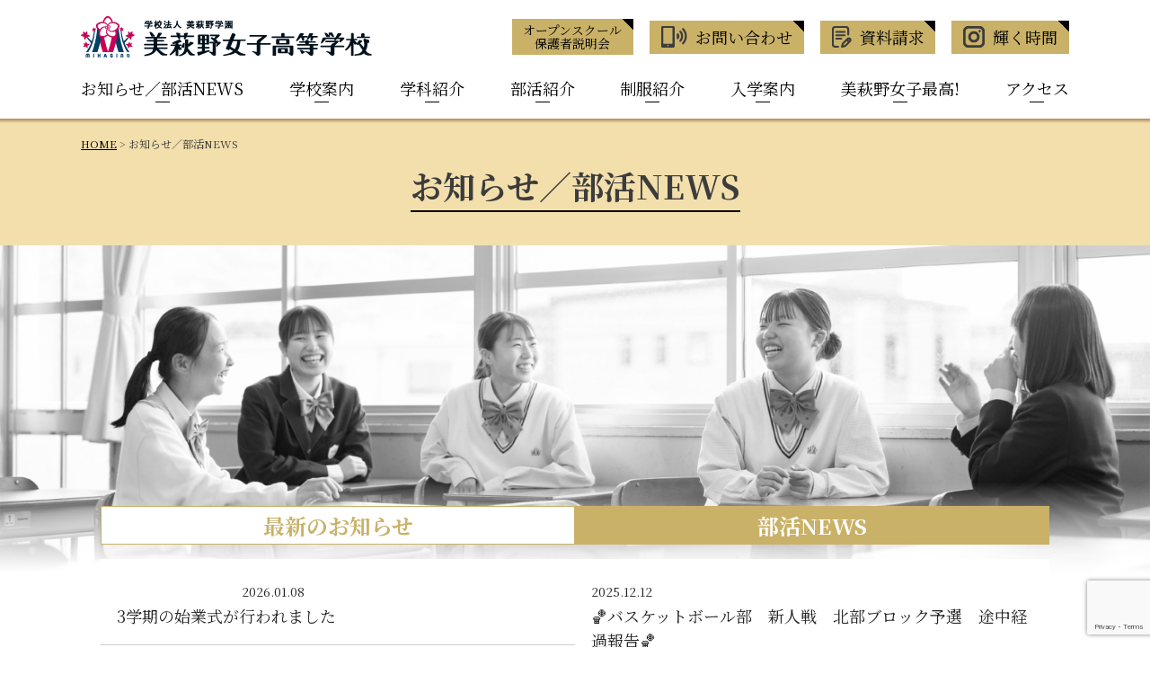

--- FILE ---
content_type: text/html; charset=UTF-8
request_url: https://mihagino.ac.jp/news_index/
body_size: 9900
content:

<!doctype html>
<html lang="ja">
<head>
<script async src="https://www.googletagmanager.com/gtag/js?id=G-5R64BS0X4T"></script>
<script>
  window.dataLayer = window.dataLayer || [];
  function gtag(){dataLayer.push(arguments);}
  gtag('js', new Date());
  gtag('config', 'G-5R64BS0X4T');
</script>
<meta charset="UTF-8">
<meta http-equiv="X-UA-Compatible" content="IE=edge"/>
<meta name="viewport" content="width=device-width, user-scalable=yes">
<link rel="preconnect" href="https://fonts.googleapis.com">
<link rel="preconnect" href="https://fonts.gstatic.com" crossorigin>
<link rel="stylesheet" type="text/css" href="https://mihagino.ac.jp/wp/wp-content/themes/mihagino/style.css?1768705674">
<link rel="stylesheet" type="text/css" href="https://mihagino.ac.jp/wp/wp-content/themes/mihagino/js/fancybox/jquery.fancybox.min.css">
<link rel="stylesheet" type="text/css" href="https://mihagino.ac.jp/wp/wp-content/themes/mihagino/js/slick/slick-theme.css">
<link rel="stylesheet" type="text/css" href="https://mihagino.ac.jp/wp/wp-content/themes/mihagino/js/slick/slick.css">
<link rel="stylesheet" type="text/css" href="https://mihagino.ac.jp/wp/wp-content/themes/mihagino/js/vegas/vegas.min.css">
<script src="https://mihagino.ac.jp/wp/wp-content/themes/mihagino/js/jquery.min.js"></script>
<script src="https://mihagino.ac.jp/wp/wp-content/themes/mihagino/js/com.js"></script>
<!-- echo templates : page-news_index.css  -->
<!-- echo posttype : .css  -->
<title>お知らせ／部活NEWS | 美萩野女子高等学校</title>

		<!-- All in One SEO 4.9.3 - aioseo.com -->
	<meta name="robots" content="max-image-preview:large" />
	<link rel="canonical" href="https://mihagino.ac.jp/news_index/" />
	<meta name="generator" content="All in One SEO (AIOSEO) 4.9.3" />
		<meta property="og:locale" content="ja_JP" />
		<meta property="og:site_name" content="美萩野女子高等学校 | 福岡県北九州市において、「輝く時間がここにある」という教育環境の下、生徒たちの指導にあたっています。美萩野女子高等学校は、100年以上の歴史をもつ北九州市小倉北区にある私立の女子校で、今までに37000人を超える卒業生を社会に送り出しています。社会で活躍することができる人間力を育むお手伝いを致します。" />
		<meta property="og:type" content="article" />
		<meta property="og:title" content="お知らせ／部活NEWS | 美萩野女子高等学校" />
		<meta property="og:url" content="https://mihagino.ac.jp/news_index/" />
		<meta property="og:image" content="https://mihagino.ac.jp/wp/wp-content/uploads/2023/03/og-image.jpg" />
		<meta property="og:image:secure_url" content="https://mihagino.ac.jp/wp/wp-content/uploads/2023/03/og-image.jpg" />
		<meta property="og:image:width" content="1200" />
		<meta property="og:image:height" content="630" />
		<meta property="article:published_time" content="2023-04-08T13:13:41+09:00" />
		<meta property="article:modified_time" content="2023-04-08T13:21:23+09:00" />
		<meta name="twitter:card" content="summary_large_image" />
		<meta name="twitter:title" content="お知らせ／部活NEWS | 美萩野女子高等学校" />
		<meta name="twitter:image" content="https://mihagino.ac.jp/wp/wp-content/uploads/2023/03/og-image.jpg" />
		<script type="application/ld+json" class="aioseo-schema">
			{"@context":"https:\/\/schema.org","@graph":[{"@type":"BreadcrumbList","@id":"https:\/\/mihagino.ac.jp\/news_index\/#breadcrumblist","itemListElement":[{"@type":"ListItem","@id":"https:\/\/mihagino.ac.jp#listItem","position":1,"name":"\u30db\u30fc\u30e0","item":"https:\/\/mihagino.ac.jp","nextItem":{"@type":"ListItem","@id":"https:\/\/mihagino.ac.jp\/news_index\/#listItem","name":"\u304a\u77e5\u3089\u305b\uff0f\u90e8\u6d3bNEWS"}},{"@type":"ListItem","@id":"https:\/\/mihagino.ac.jp\/news_index\/#listItem","position":2,"name":"\u304a\u77e5\u3089\u305b\uff0f\u90e8\u6d3bNEWS","previousItem":{"@type":"ListItem","@id":"https:\/\/mihagino.ac.jp#listItem","name":"\u30db\u30fc\u30e0"}}]},{"@type":"Organization","@id":"https:\/\/mihagino.ac.jp\/#organization","name":"\u5b66\u6821\u6cd5\u4eba\u7f8e\u8429\u91ce\u5b66\u5712 \u7f8e\u8429\u91ce\u5973\u5b50\u9ad8\u7b49\u5b66\u6821","description":"\u798f\u5ca1\u770c\u5317\u4e5d\u5dde\u5e02\u306b\u304a\u3044\u3066\u3001\u300c\u8f1d\u304f\u6642\u9593\u304c\u3053\u3053\u306b\u3042\u308b\u300d\u3068\u3044\u3046\u6559\u80b2\u74b0\u5883\u306e\u4e0b\u3001\u751f\u5f92\u305f\u3061\u306e\u6307\u5c0e\u306b\u3042\u305f\u3063\u3066\u3044\u307e\u3059\u3002\u7f8e\u8429\u91ce\u5973\u5b50\u9ad8\u7b49\u5b66\u6821\u306f\u3001100\u5e74\u4ee5\u4e0a\u306e\u6b74\u53f2\u3092\u3082\u3064\u5317\u4e5d\u5dde\u5e02\u5c0f\u5009\u5317\u533a\u306b\u3042\u308b\u79c1\u7acb\u306e\u5973\u5b50\u6821\u3067\u3001\u4eca\u307e\u3067\u306b37000\u4eba\u3092\u8d85\u3048\u308b\u5352\u696d\u751f\u3092\u793e\u4f1a\u306b\u9001\u308a\u51fa\u3057\u3066\u3044\u307e\u3059\u3002\u793e\u4f1a\u3067\u6d3b\u8e8d\u3059\u308b\u3053\u3068\u304c\u3067\u304d\u308b\u4eba\u9593\u529b\u3092\u80b2\u3080\u304a\u624b\u4f1d\u3044\u3092\u81f4\u3057\u307e\u3059\u3002","url":"https:\/\/mihagino.ac.jp\/","telephone":"+81939211331","logo":{"@type":"ImageObject","url":"https:\/\/mihagino.ac.jp\/wp\/wp-content\/uploads\/2023\/03\/icon-512x512-1.png","@id":"https:\/\/mihagino.ac.jp\/news_index\/#organizationLogo","width":512,"height":512},"image":{"@id":"https:\/\/mihagino.ac.jp\/news_index\/#organizationLogo"},"sameAs":["https:\/\/www.instagram.com\/mihagino_joshi\/"]},{"@type":"WebPage","@id":"https:\/\/mihagino.ac.jp\/news_index\/#webpage","url":"https:\/\/mihagino.ac.jp\/news_index\/","name":"\u304a\u77e5\u3089\u305b\uff0f\u90e8\u6d3bNEWS | \u7f8e\u8429\u91ce\u5973\u5b50\u9ad8\u7b49\u5b66\u6821","inLanguage":"ja","isPartOf":{"@id":"https:\/\/mihagino.ac.jp\/#website"},"breadcrumb":{"@id":"https:\/\/mihagino.ac.jp\/news_index\/#breadcrumblist"},"datePublished":"2023-04-08T22:13:36+09:00","dateModified":"2023-04-08T22:21:23+09:00"},{"@type":"WebSite","@id":"https:\/\/mihagino.ac.jp\/#website","url":"https:\/\/mihagino.ac.jp\/","name":"\u5b66\u6821\u6cd5\u4eba\u7f8e\u8429\u91ce\u5b66\u5712 \u7f8e\u8429\u91ce\u5973\u5b50\u9ad8\u7b49\u5b66\u6821","alternateName":"\u7f8e\u8429\u91ce\u5973\u5b50\u9ad8\u7b49\u5b66\u6821","description":"\u798f\u5ca1\u770c\u5317\u4e5d\u5dde\u5e02\u306b\u304a\u3044\u3066\u3001\u300c\u8f1d\u304f\u6642\u9593\u304c\u3053\u3053\u306b\u3042\u308b\u300d\u3068\u3044\u3046\u6559\u80b2\u74b0\u5883\u306e\u4e0b\u3001\u751f\u5f92\u305f\u3061\u306e\u6307\u5c0e\u306b\u3042\u305f\u3063\u3066\u3044\u307e\u3059\u3002\u7f8e\u8429\u91ce\u5973\u5b50\u9ad8\u7b49\u5b66\u6821\u306f\u3001100\u5e74\u4ee5\u4e0a\u306e\u6b74\u53f2\u3092\u3082\u3064\u5317\u4e5d\u5dde\u5e02\u5c0f\u5009\u5317\u533a\u306b\u3042\u308b\u79c1\u7acb\u306e\u5973\u5b50\u6821\u3067\u3001\u4eca\u307e\u3067\u306b37000\u4eba\u3092\u8d85\u3048\u308b\u5352\u696d\u751f\u3092\u793e\u4f1a\u306b\u9001\u308a\u51fa\u3057\u3066\u3044\u307e\u3059\u3002\u793e\u4f1a\u3067\u6d3b\u8e8d\u3059\u308b\u3053\u3068\u304c\u3067\u304d\u308b\u4eba\u9593\u529b\u3092\u80b2\u3080\u304a\u624b\u4f1d\u3044\u3092\u81f4\u3057\u307e\u3059\u3002","inLanguage":"ja","publisher":{"@id":"https:\/\/mihagino.ac.jp\/#organization"}}]}
		</script>
		<!-- All in One SEO -->

<style id='wp-img-auto-sizes-contain-inline-css' type='text/css'>
img:is([sizes=auto i],[sizes^="auto," i]){contain-intrinsic-size:3000px 1500px}
/*# sourceURL=wp-img-auto-sizes-contain-inline-css */
</style>
<style id='wp-block-library-inline-css' type='text/css'>
:root{--wp-block-synced-color:#7a00df;--wp-block-synced-color--rgb:122,0,223;--wp-bound-block-color:var(--wp-block-synced-color);--wp-editor-canvas-background:#ddd;--wp-admin-theme-color:#007cba;--wp-admin-theme-color--rgb:0,124,186;--wp-admin-theme-color-darker-10:#006ba1;--wp-admin-theme-color-darker-10--rgb:0,107,160.5;--wp-admin-theme-color-darker-20:#005a87;--wp-admin-theme-color-darker-20--rgb:0,90,135;--wp-admin-border-width-focus:2px}@media (min-resolution:192dpi){:root{--wp-admin-border-width-focus:1.5px}}.wp-element-button{cursor:pointer}:root .has-very-light-gray-background-color{background-color:#eee}:root .has-very-dark-gray-background-color{background-color:#313131}:root .has-very-light-gray-color{color:#eee}:root .has-very-dark-gray-color{color:#313131}:root .has-vivid-green-cyan-to-vivid-cyan-blue-gradient-background{background:linear-gradient(135deg,#00d084,#0693e3)}:root .has-purple-crush-gradient-background{background:linear-gradient(135deg,#34e2e4,#4721fb 50%,#ab1dfe)}:root .has-hazy-dawn-gradient-background{background:linear-gradient(135deg,#faaca8,#dad0ec)}:root .has-subdued-olive-gradient-background{background:linear-gradient(135deg,#fafae1,#67a671)}:root .has-atomic-cream-gradient-background{background:linear-gradient(135deg,#fdd79a,#004a59)}:root .has-nightshade-gradient-background{background:linear-gradient(135deg,#330968,#31cdcf)}:root .has-midnight-gradient-background{background:linear-gradient(135deg,#020381,#2874fc)}:root{--wp--preset--font-size--normal:16px;--wp--preset--font-size--huge:42px}.has-regular-font-size{font-size:1em}.has-larger-font-size{font-size:2.625em}.has-normal-font-size{font-size:var(--wp--preset--font-size--normal)}.has-huge-font-size{font-size:var(--wp--preset--font-size--huge)}.has-text-align-center{text-align:center}.has-text-align-left{text-align:left}.has-text-align-right{text-align:right}.has-fit-text{white-space:nowrap!important}#end-resizable-editor-section{display:none}.aligncenter{clear:both}.items-justified-left{justify-content:flex-start}.items-justified-center{justify-content:center}.items-justified-right{justify-content:flex-end}.items-justified-space-between{justify-content:space-between}.screen-reader-text{border:0;clip-path:inset(50%);height:1px;margin:-1px;overflow:hidden;padding:0;position:absolute;width:1px;word-wrap:normal!important}.screen-reader-text:focus{background-color:#ddd;clip-path:none;color:#444;display:block;font-size:1em;height:auto;left:5px;line-height:normal;padding:15px 23px 14px;text-decoration:none;top:5px;width:auto;z-index:100000}html :where(.has-border-color){border-style:solid}html :where([style*=border-top-color]){border-top-style:solid}html :where([style*=border-right-color]){border-right-style:solid}html :where([style*=border-bottom-color]){border-bottom-style:solid}html :where([style*=border-left-color]){border-left-style:solid}html :where([style*=border-width]){border-style:solid}html :where([style*=border-top-width]){border-top-style:solid}html :where([style*=border-right-width]){border-right-style:solid}html :where([style*=border-bottom-width]){border-bottom-style:solid}html :where([style*=border-left-width]){border-left-style:solid}html :where(img[class*=wp-image-]){height:auto;max-width:100%}:where(figure){margin:0 0 1em}html :where(.is-position-sticky){--wp-admin--admin-bar--position-offset:var(--wp-admin--admin-bar--height,0px)}@media screen and (max-width:600px){html :where(.is-position-sticky){--wp-admin--admin-bar--position-offset:0px}}

/*# sourceURL=wp-block-library-inline-css */
</style><style id='global-styles-inline-css' type='text/css'>
:root{--wp--preset--aspect-ratio--square: 1;--wp--preset--aspect-ratio--4-3: 4/3;--wp--preset--aspect-ratio--3-4: 3/4;--wp--preset--aspect-ratio--3-2: 3/2;--wp--preset--aspect-ratio--2-3: 2/3;--wp--preset--aspect-ratio--16-9: 16/9;--wp--preset--aspect-ratio--9-16: 9/16;--wp--preset--color--black: #000000;--wp--preset--color--cyan-bluish-gray: #abb8c3;--wp--preset--color--white: #ffffff;--wp--preset--color--pale-pink: #f78da7;--wp--preset--color--vivid-red: #cf2e2e;--wp--preset--color--luminous-vivid-orange: #ff6900;--wp--preset--color--luminous-vivid-amber: #fcb900;--wp--preset--color--light-green-cyan: #7bdcb5;--wp--preset--color--vivid-green-cyan: #00d084;--wp--preset--color--pale-cyan-blue: #8ed1fc;--wp--preset--color--vivid-cyan-blue: #0693e3;--wp--preset--color--vivid-purple: #9b51e0;--wp--preset--gradient--vivid-cyan-blue-to-vivid-purple: linear-gradient(135deg,rgb(6,147,227) 0%,rgb(155,81,224) 100%);--wp--preset--gradient--light-green-cyan-to-vivid-green-cyan: linear-gradient(135deg,rgb(122,220,180) 0%,rgb(0,208,130) 100%);--wp--preset--gradient--luminous-vivid-amber-to-luminous-vivid-orange: linear-gradient(135deg,rgb(252,185,0) 0%,rgb(255,105,0) 100%);--wp--preset--gradient--luminous-vivid-orange-to-vivid-red: linear-gradient(135deg,rgb(255,105,0) 0%,rgb(207,46,46) 100%);--wp--preset--gradient--very-light-gray-to-cyan-bluish-gray: linear-gradient(135deg,rgb(238,238,238) 0%,rgb(169,184,195) 100%);--wp--preset--gradient--cool-to-warm-spectrum: linear-gradient(135deg,rgb(74,234,220) 0%,rgb(151,120,209) 20%,rgb(207,42,186) 40%,rgb(238,44,130) 60%,rgb(251,105,98) 80%,rgb(254,248,76) 100%);--wp--preset--gradient--blush-light-purple: linear-gradient(135deg,rgb(255,206,236) 0%,rgb(152,150,240) 100%);--wp--preset--gradient--blush-bordeaux: linear-gradient(135deg,rgb(254,205,165) 0%,rgb(254,45,45) 50%,rgb(107,0,62) 100%);--wp--preset--gradient--luminous-dusk: linear-gradient(135deg,rgb(255,203,112) 0%,rgb(199,81,192) 50%,rgb(65,88,208) 100%);--wp--preset--gradient--pale-ocean: linear-gradient(135deg,rgb(255,245,203) 0%,rgb(182,227,212) 50%,rgb(51,167,181) 100%);--wp--preset--gradient--electric-grass: linear-gradient(135deg,rgb(202,248,128) 0%,rgb(113,206,126) 100%);--wp--preset--gradient--midnight: linear-gradient(135deg,rgb(2,3,129) 0%,rgb(40,116,252) 100%);--wp--preset--font-size--small: 13px;--wp--preset--font-size--medium: 20px;--wp--preset--font-size--large: 36px;--wp--preset--font-size--x-large: 42px;--wp--preset--spacing--20: 0.44rem;--wp--preset--spacing--30: 0.67rem;--wp--preset--spacing--40: 1rem;--wp--preset--spacing--50: 1.5rem;--wp--preset--spacing--60: 2.25rem;--wp--preset--spacing--70: 3.38rem;--wp--preset--spacing--80: 5.06rem;--wp--preset--shadow--natural: 6px 6px 9px rgba(0, 0, 0, 0.2);--wp--preset--shadow--deep: 12px 12px 50px rgba(0, 0, 0, 0.4);--wp--preset--shadow--sharp: 6px 6px 0px rgba(0, 0, 0, 0.2);--wp--preset--shadow--outlined: 6px 6px 0px -3px rgb(255, 255, 255), 6px 6px rgb(0, 0, 0);--wp--preset--shadow--crisp: 6px 6px 0px rgb(0, 0, 0);}:where(.is-layout-flex){gap: 0.5em;}:where(.is-layout-grid){gap: 0.5em;}body .is-layout-flex{display: flex;}.is-layout-flex{flex-wrap: wrap;align-items: center;}.is-layout-flex > :is(*, div){margin: 0;}body .is-layout-grid{display: grid;}.is-layout-grid > :is(*, div){margin: 0;}:where(.wp-block-columns.is-layout-flex){gap: 2em;}:where(.wp-block-columns.is-layout-grid){gap: 2em;}:where(.wp-block-post-template.is-layout-flex){gap: 1.25em;}:where(.wp-block-post-template.is-layout-grid){gap: 1.25em;}.has-black-color{color: var(--wp--preset--color--black) !important;}.has-cyan-bluish-gray-color{color: var(--wp--preset--color--cyan-bluish-gray) !important;}.has-white-color{color: var(--wp--preset--color--white) !important;}.has-pale-pink-color{color: var(--wp--preset--color--pale-pink) !important;}.has-vivid-red-color{color: var(--wp--preset--color--vivid-red) !important;}.has-luminous-vivid-orange-color{color: var(--wp--preset--color--luminous-vivid-orange) !important;}.has-luminous-vivid-amber-color{color: var(--wp--preset--color--luminous-vivid-amber) !important;}.has-light-green-cyan-color{color: var(--wp--preset--color--light-green-cyan) !important;}.has-vivid-green-cyan-color{color: var(--wp--preset--color--vivid-green-cyan) !important;}.has-pale-cyan-blue-color{color: var(--wp--preset--color--pale-cyan-blue) !important;}.has-vivid-cyan-blue-color{color: var(--wp--preset--color--vivid-cyan-blue) !important;}.has-vivid-purple-color{color: var(--wp--preset--color--vivid-purple) !important;}.has-black-background-color{background-color: var(--wp--preset--color--black) !important;}.has-cyan-bluish-gray-background-color{background-color: var(--wp--preset--color--cyan-bluish-gray) !important;}.has-white-background-color{background-color: var(--wp--preset--color--white) !important;}.has-pale-pink-background-color{background-color: var(--wp--preset--color--pale-pink) !important;}.has-vivid-red-background-color{background-color: var(--wp--preset--color--vivid-red) !important;}.has-luminous-vivid-orange-background-color{background-color: var(--wp--preset--color--luminous-vivid-orange) !important;}.has-luminous-vivid-amber-background-color{background-color: var(--wp--preset--color--luminous-vivid-amber) !important;}.has-light-green-cyan-background-color{background-color: var(--wp--preset--color--light-green-cyan) !important;}.has-vivid-green-cyan-background-color{background-color: var(--wp--preset--color--vivid-green-cyan) !important;}.has-pale-cyan-blue-background-color{background-color: var(--wp--preset--color--pale-cyan-blue) !important;}.has-vivid-cyan-blue-background-color{background-color: var(--wp--preset--color--vivid-cyan-blue) !important;}.has-vivid-purple-background-color{background-color: var(--wp--preset--color--vivid-purple) !important;}.has-black-border-color{border-color: var(--wp--preset--color--black) !important;}.has-cyan-bluish-gray-border-color{border-color: var(--wp--preset--color--cyan-bluish-gray) !important;}.has-white-border-color{border-color: var(--wp--preset--color--white) !important;}.has-pale-pink-border-color{border-color: var(--wp--preset--color--pale-pink) !important;}.has-vivid-red-border-color{border-color: var(--wp--preset--color--vivid-red) !important;}.has-luminous-vivid-orange-border-color{border-color: var(--wp--preset--color--luminous-vivid-orange) !important;}.has-luminous-vivid-amber-border-color{border-color: var(--wp--preset--color--luminous-vivid-amber) !important;}.has-light-green-cyan-border-color{border-color: var(--wp--preset--color--light-green-cyan) !important;}.has-vivid-green-cyan-border-color{border-color: var(--wp--preset--color--vivid-green-cyan) !important;}.has-pale-cyan-blue-border-color{border-color: var(--wp--preset--color--pale-cyan-blue) !important;}.has-vivid-cyan-blue-border-color{border-color: var(--wp--preset--color--vivid-cyan-blue) !important;}.has-vivid-purple-border-color{border-color: var(--wp--preset--color--vivid-purple) !important;}.has-vivid-cyan-blue-to-vivid-purple-gradient-background{background: var(--wp--preset--gradient--vivid-cyan-blue-to-vivid-purple) !important;}.has-light-green-cyan-to-vivid-green-cyan-gradient-background{background: var(--wp--preset--gradient--light-green-cyan-to-vivid-green-cyan) !important;}.has-luminous-vivid-amber-to-luminous-vivid-orange-gradient-background{background: var(--wp--preset--gradient--luminous-vivid-amber-to-luminous-vivid-orange) !important;}.has-luminous-vivid-orange-to-vivid-red-gradient-background{background: var(--wp--preset--gradient--luminous-vivid-orange-to-vivid-red) !important;}.has-very-light-gray-to-cyan-bluish-gray-gradient-background{background: var(--wp--preset--gradient--very-light-gray-to-cyan-bluish-gray) !important;}.has-cool-to-warm-spectrum-gradient-background{background: var(--wp--preset--gradient--cool-to-warm-spectrum) !important;}.has-blush-light-purple-gradient-background{background: var(--wp--preset--gradient--blush-light-purple) !important;}.has-blush-bordeaux-gradient-background{background: var(--wp--preset--gradient--blush-bordeaux) !important;}.has-luminous-dusk-gradient-background{background: var(--wp--preset--gradient--luminous-dusk) !important;}.has-pale-ocean-gradient-background{background: var(--wp--preset--gradient--pale-ocean) !important;}.has-electric-grass-gradient-background{background: var(--wp--preset--gradient--electric-grass) !important;}.has-midnight-gradient-background{background: var(--wp--preset--gradient--midnight) !important;}.has-small-font-size{font-size: var(--wp--preset--font-size--small) !important;}.has-medium-font-size{font-size: var(--wp--preset--font-size--medium) !important;}.has-large-font-size{font-size: var(--wp--preset--font-size--large) !important;}.has-x-large-font-size{font-size: var(--wp--preset--font-size--x-large) !important;}
/*# sourceURL=global-styles-inline-css */
</style>

<style id='classic-theme-styles-inline-css' type='text/css'>
/*! This file is auto-generated */
.wp-block-button__link{color:#fff;background-color:#32373c;border-radius:9999px;box-shadow:none;text-decoration:none;padding:calc(.667em + 2px) calc(1.333em + 2px);font-size:1.125em}.wp-block-file__button{background:#32373c;color:#fff;text-decoration:none}
/*# sourceURL=/wp-includes/css/classic-themes.min.css */
</style>
<link rel='stylesheet' id='contact-form-7-css' href='https://mihagino.ac.jp/wp/wp-content/plugins/contact-form-7/includes/css/styles.css?ver=6.1.4' type='text/css' media='all' />
<link rel="icon" href="https://mihagino.ac.jp/wp/wp-content/uploads/2023/03/cropped-icon-512x512-1-32x32.png" sizes="32x32" />
<link rel="icon" href="https://mihagino.ac.jp/wp/wp-content/uploads/2023/03/cropped-icon-512x512-1-192x192.png" sizes="192x192" />
<link rel="apple-touch-icon" href="https://mihagino.ac.jp/wp/wp-content/uploads/2023/03/cropped-icon-512x512-1-180x180.png" />
<meta name="msapplication-TileImage" content="https://mihagino.ac.jp/wp/wp-content/uploads/2023/03/cropped-icon-512x512-1-270x270.png" />
</head>
<body class="wp-singular page-template-default page page-id-285 wp-theme-mihagino" id="top">
<header class="hc">
  <div class="mb">
    <h1><a href="https://mihagino.ac.jp/"><img src="https://mihagino.ac.jp/wp/wp-content/themes/mihagino/img/com/hc_logo.png" srcset="https://mihagino.ac.jp/wp/wp-content/themes/mihagino/img/com/hc_logo@2x.png 2x" alt="学校法人三萩野学園 三萩野女子高等学校"/></a></h1>
    <ul>
      <li><a href="https://mihagino.ac.jp/openschool/">オープンスクール<br>
保護者説明会</a></li>
      <li><a href="https://mihagino.ac.jp/contact/"><img src="https://mihagino.ac.jp/wp/wp-content/themes/mihagino/img/com/ic_hc_contact.png" srcset="https://mihagino.ac.jp/wp/wp-content/themes/mihagino/img/com/ic_hc_contact@2x.png 2x" alt=""/>お問い合わせ</a></li>
      <li><a href="https://mihagino.ac.jp/request/"><img src="https://mihagino.ac.jp/wp/wp-content/themes/mihagino/img/com/ic_hc_request.png" srcset="https://mihagino.ac.jp/wp/wp-content/themes/mihagino/img/com/ic_hc_request@2x.png 2x" alt=""/>資料請求</a></li>
      <li><a href="https://www.instagram.com/mihagino_joshi/"><img src="https://mihagino.ac.jp/wp/wp-content/themes/mihagino/img/com/ic_hc_instagram.png" srcset="https://mihagino.ac.jp/wp/wp-content/themes/mihagino/img/com/ic_hc_instagram@2x.png 2x" alt=""/>輝く時間</a></li>
    </ul>
    <nav class="sm_menu_btn"><img src="https://mihagino.ac.jp/wp/wp-content/themes/mihagino/img/com/sm_btn_menu.png" srcset="https://mihagino.ac.jp/wp/wp-content/themes/mihagino/img/com/sm_btn_menu@2x.png 2x" alt="MENU"/></nav>
  </div>
</header>
<nav class="gm">
  <div class="mb">
    <ul>
      <li><a href="https://mihagino.ac.jp/news_index/">お知らせ／部活NEWS</a></li>
      <li><a href="https://mihagino.ac.jp/about/" data-active="about">学校案内</a></li>
      <li><a href="https://mihagino.ac.jp/course/" data-active="course">学科紹介</a></li>
      <li><a href="https://mihagino.ac.jp/club/">部活紹介</a></li>
      <li><a href="https://mihagino.ac.jp/uniform/">制服紹介</a></li>
      <li><a href="https://mihagino.ac.jp/admissions/">入学案内</a></li>
      <li><a href="https://mihagino.ac.jp/voice/">美萩野女子最高!</a></li>
      <li><a href="https://mihagino.ac.jp/access/">アクセス</a></li>
    </ul>
  </div>  
</nav>
<nav class="bl" typeof="BreadcrumbList" vocab="https://schema.org/">
  <div class="mb">
    <span property="itemListElement" typeof="ListItem"><a property="item" typeof="WebPage" title="HOMEへ移動する" href="https://mihagino.ac.jp" class="home" ><span property="name">HOME</span></a><meta property="position" content="1"></span> &gt; <span property="itemListElement" typeof="ListItem"><span property="name" class="post post-page current-item">お知らせ／部活NEWS</span><meta property="url" content="https://mihagino.ac.jp/news_index/"><meta property="position" content="2"></span>  </div>
</nav>
<header class="page_title_header">
  <div class="mb">
  <h1>お知らせ／部活NEWS</h1>
  </div>  
</header>

<style type="text/css">
.main {
  margin: 0;
  background: url(https://mihagino.ac.jp/wp/wp-content/themes/mihagino/img/news/bg_index.jpg) no-repeat center top / contain;
  padding-top: 18%;
}
.section_news h2{ font-size: 134%; text-align: center; padding: 0.2em 0; background: #FFFFFF; color: #C9B168; font-weight: bold; border: solid 1px #C9B168; line-height: 1.3;}
  .section_news .link{ background-color: #C9B168; }
.section_club h2{ font-size: 134%; text-align: center; padding: 0.2em 0; background: #C9B168; color: #FFFFFF; font-weight: bold; border: solid 1px #C9B168; line-height: 1.3;}
.news_list{ margin-top: 1.0rem;}
.news_list article{ margin: 0; padding: 1.0em; background: #FFFFFF; border-bottom: solid 1px #CCCCCC;}
.news_list article a{ display: block; color: #232323; text-decoration: none;}
.news_list article time{ margin: 0; padding: 0; font-size: 77%;}
.news_list article time .category{ display: inline-block; line-height: 1.2; background: #C9B168; text-align: center; color: #FFFFFF; width: 9.0em; margin-right: 1.0em;}
.news_list article h3{ margin: 0; padding: 0; line-height: 1.5;}
.news_list article a:hover h3{ text-decoration: underline;}
</style>
<main id="main" class="main index">
  <div class="mb">
  <div class="col col02">
    <section class="section_news">
      <h2>最新のお知らせ</h2>
      <div class="news_list">
            
      <article><a href="https://mihagino.ac.jp/news/3%e5%ad%a6%e6%9c%9f%e3%81%ae%e5%a7%8b%e6%a5%ad%e5%bc%8f%e3%81%8c%e8%a1%8c%e3%82%8f%e3%82%8c%e3%81%be%e3%81%97%e3%81%9f">
          <time datetime="2026-01-08T14:35:14+09:00"><span class="category"></span><span class="time">2026.01.08</span></time>
        <h3>3学期の始業式が行われました</h3>
        </a></article>
            
      <article><a href="https://mihagino.ac.jp/news/%e3%82%af%e3%83%a9%e3%82%b9%e3%83%9e%e3%83%83%e3%83%81%e3%81%a7%e7%99%bd%e7%86%b1%ef%bc%81">
          <time datetime="2026-01-08T13:50:18+09:00"><span class="category"></span><span class="time">2026.01.08</span></time>
        <h3>クラスマッチで白熱！</h3>
        </a></article>
            
      <article><a href="https://mihagino.ac.jp/news/%e4%bb%a4%e5%92%8c7%e5%b9%b4%e5%ba%a6%e3%80%802%e5%ad%a6%e6%9c%9f%e7%b5%82%e6%a5%ad%e5%bc%8f%e3%83%bb%e8%a1%a8%e5%bd%b0%e5%bc%8f%e3%80%80">
          <time datetime="2026-01-08T13:36:55+09:00"><span class="category"></span><span class="time">2026.01.08</span></time>
        <h3>令和7年度　2学期終業式・表彰式　</h3>
        </a></article>
            
      <article><a href="https://mihagino.ac.jp/news/%e7%a8%8e%e3%81%ae%e4%bd%9c%e6%96%87%e3%80%80%e5%8f%97%e8%b3%9e%e5%a0%b1%e5%91%8a">
          <time datetime="2025-12-16T19:01:30+09:00"><span class="category">BLOG</span><span class="time">2025.12.16</span></time>
        <h3>税の作文　受賞報告&#x1f3c5;</h3>
        </a></article>
            
      <article><a href="https://mihagino.ac.jp/news/%e3%82%ad%e3%83%83%e3%83%81%e3%83%b3%e3%82%ab%e3%83%bc%e3%81%8c%e6%9d%a5%e3%81%be%e3%81%97%e3%81%9f%ef%bc%81">
          <time datetime="2025-12-16T14:50:14+09:00"><span class="category"></span><span class="time">2025.12.16</span></time>
        <h3>キッチンカーが来ました！</h3>
        </a></article>
            </div>
      <nav class="text_center m30"><a href="https://mihagino.ac.jp/news/" class="link">お知らせをまとめて見る</a></nav>
    </section>
    <section class="section_club">
      <h2>部活NEWS</h2>
      <div class="news_list">
            <article><a href="https://mihagino.ac.jp/news/%e3%83%90%e3%82%b9%e3%82%b1%e3%83%83%e3%83%88%e3%83%9c%e3%83%bc%e3%83%ab%e9%83%a8%e3%80%80%e6%96%b0%e4%ba%ba%e6%88%a6%e3%80%80%e5%8c%97%e9%83%a8%e3%83%96%e3%83%ad%e3%83%83%e3%82%af%e4%ba%88-3">
          <time datetime="2025-12-12T12:29:43+09:00"><span class="time">2025.12.12</span></time>
        <h3>&#x1f3c0;バスケットボール部　新人戦　北部ブロック予選　途中経過報告&#x1f3c0;</h3>
        </a></article>
            <article><a href="https://mihagino.ac.jp/news/%e5%90%b9%e5%a5%8f%e6%a5%bd%e9%83%a8%e7%ac%ac%ef%bc%91%e5%9b%9e%e5%ae%9a%e6%9c%9f%e6%bc%94%e5%a5%8f%e4%bc%9a%e3%81%ae%e3%81%94%e6%a1%88%e5%86%85">
          <time datetime="2025-07-24T17:23:12+09:00"><span class="time">2025.07.24</span></time>
        <h3>吹奏楽部&#x1f941;第１回定期演奏会のご案内</h3>
        </a></article>
            <article><a href="https://mihagino.ac.jp/news/%e3%83%99%e3%82%b9%e3%83%88%ef%bc%91%ef%bc%96%ef%bd%9e%e4%bb%a4%e5%92%8c7%e5%b9%b4%e5%ba%a6%e7%a6%8f%e5%b2%a1%e7%9c%8c%e9%ab%98%e7%ad%89%e5%ad%a6%e6%a0%a1%e3%83%90%e3%82%b9">
          <time datetime="2025-07-24T16:46:13+09:00"><span class="time">2025.07.24</span></time>
        <h3>&#x1f3c0;&#x1f3c6;ベスト１６&#x1f3c6;～令和7年度福岡県高等学校バスケットボール選手権大会 福岡県大会～&#x1f3c0;</h3>
        </a></article>
            <article><a href="https://mihagino.ac.jp/news/%e4%bb%a4%e5%92%8c7%e5%b9%b4%e5%ba%a6%e7%a6%8f%e5%b2%a1%e7%9c%8c%e9%ab%98%e7%ad%89%e5%ad%a6%e6%a0%a1%e3%83%90%e3%82%b9%e3%82%b1%e3%83%83%e3%83%88%e3%83%9c%e3%83%bc%e3%83%ab%e9%81%b8%e6%89%8b">
          <time datetime="2025-07-10T15:59:04+09:00"><span class="time">2025.07.10</span></time>
        <h3>&#x1f3c0;令和7年度福岡県高等学校バスケットボール選手権大会”福岡県大会”途中経過報告&#x1f3c0;</h3>
        </a></article>
            <article><a href="https://mihagino.ac.jp/news/4%e4%bd%8d%ef%bc%81%ef%bc%81%e4%bb%a4%e5%92%8c7%e5%b9%b4%e5%ba%a6%e7%a6%8f%e5%b2%a1%e7%9c%8c%e9%ab%98%e7%ad%89%e5%ad%a6%e6%a0%a1%e7%b7%8f%e5%90%88%e4%bd%93%e8%82%b2%e5%a4%a7%e4%bc%9a%e3%83%90">
          <time datetime="2025-05-15T17:38:05+09:00"><span class="time">2025.05.15</span></time>
        <h3>&#x3297;4位！！令和7年度福岡県高等学校総合体育大会バスケットボール競技大会北部ブロック予選会</h3>
        </a></article>
            </div>
      <nav class="text_center m30"><a href="https://mihagino.ac.jp/news/news_category/clubinfo/" class="link">部活NEWSをまとめて見る</a></nav>
    </section>
  </div>
  </div>
  
</main>
<footer class="fc">
  <nav class="return"><a href="#top">▲<br>
    PAGE TOP</a></nav>
  <section class="fc_content">
    <div class="mb">
      <div>
        <h1><a href="https://mihagino.ac.jp/"><img src="https://mihagino.ac.jp/wp/wp-content/themes/mihagino/img/com/fc_logo.png" srcset="https://mihagino.ac.jp/wp/wp-content/themes/mihagino/img/com/fc_logo@2x.png 2x" alt="学校法人三萩野学園 三萩野女子高等学校"/></a></h1>
        <addr>〒802-0062 北九州市小倉北区片野新町1-3-1</addr>
      </div>
      <nav>
        <ul>
          <li><a href="https://ecshop.kanko-gakuseifuku.co.jp/kanko/ec/OMS0010.php?m=0&sm=0&ORG_KBN=4000644010600500"><span>▶</span>制服・体操服ご注文（菅公学生服）</a></li>
          <li><a href="https://mihagino.ac.jp/mihagino_archive/"><span>▶</span>アーカイブ</a></li>
          <li><a href="https://mihagino.ac.jp/policy/"><span>▶</span>いじめ防止基本方針</a></li>
          <li><a href="https://mihagino.ac.jp/recruiting/"><span>▶</span>職員採用について</a></li>
          <li><a href="https://mihagino.ac.jp/certificate/"><span>▶</span>各種証明書発行</a></li>
          <li><a href="https://mihagino.ac.jp/privacy/"><span>▶</span>プライバシーポリシー </a></li>
        </ul>
      </nav>
      <aside>
        <p><a href="https://shirahagikai.mihagino.ac.jp/" target="_blank"><img src="https://mihagino.ac.jp/wp/wp-content/themes/mihagino/img/com/fc_bnr_shirahagikai.svg" alt="三萩野女子高等学校同窓会　白萩会"/></a></p>
        <p><a href="https://kokura-ch.fku.ed.jp/産業教育振興会/" target="_blank"><img src="https://mihagino.ac.jp/wp/wp-content/themes/mihagino/img/com/fc_bnr_iepa.svg" alt="福岡県産業教育振興会"/></a></p>
      </aside>
    </div>
  </section>
  <p class="copyright">Copyright &copy; 2026 美萩野女子高等学校 All Rights Reserved.</p>
</footer>
<nav class="smgm">
  <ul class="menu01">
    <li><a href="https://mihagino.ac.jp/about/" data-active="about">学校案内</a></li>
    <li><a href="https://mihagino.ac.jp/course/" data-active="course">学科紹介</a></li>
    <li><a href="https://mihagino.ac.jp/club/">部活紹介</a></li>
    <li><a href="https://mihagino.ac.jp/uniform/">制服紹介</a></li>
    <li><a href="https://mihagino.ac.jp/admissions/">入学案内</a></li>
    <li><a href="https://mihagino.ac.jp/voice/">美萩野女子最高!</a></li>
  </ul>
  <ul class="menu02">
    <li><a href="https://mihagino.ac.jp/news_index/">お知らせ</a></li>
    <li><a href="https://mihagino.ac.jp/news_index/">部活NEWS</a></li>
  </ul>
  <ul class="menu03">
    <li><a href="https://mihagino.ac.jp/request/"><img src="https://mihagino.ac.jp/wp/wp-content/themes/mihagino/img/com/ic_hc_request.png" srcset="https://mihagino.ac.jp/wp/wp-content/themes/mihagino/img/com/ic_hc_request@2x.png 2x" alt=""/>資料請求</a></li>
    <li><a href="https://www.instagram.com/mihagino_joshi/"><img src="https://mihagino.ac.jp/wp/wp-content/themes/mihagino/img/com/ic_hc_instagram.png" srcset="https://mihagino.ac.jp/wp/wp-content/themes/mihagino/img/com/ic_hc_instagram@2x.png 2x" alt=""/>輝く時間</a></li>
    <li><a href="https://mihagino.ac.jp/openschool/">オープンスクール<br>
      保護者説明会</a></li>
    <li><a href="https://mihagino.ac.jp/contact/"><img src="https://mihagino.ac.jp/wp/wp-content/themes/mihagino/img/com/ic_hc_contact.png" srcset="https://mihagino.ac.jp/wp/wp-content/themes/mihagino/img/com/ic_hc_contact@2x.png 2x" alt=""/>お問い合わせ</a></li>
    
  </ul>
  <ul class="menu04">
    
    <li><a href="https://mihagino.ac.jp/access/">アクセス</a></li>
    <li><a href="https://ecshop.kanko-gakuseifuku.co.jp/kanko/ec/OMS0010.php?m=0&sm=0&ORG_KBN=4000644010600500">制服・体操服ご注文（菅公学生服）</a></li>
    <li><a href="https://mihagino.ac.jp/policy/">いじめ防止基本方針</a></li>
    <li><a href="https://mihagino.ac.jp/mihagino_archive/">アーカイブ</a></li>
    <li><a href="https://mihagino.ac.jp/recruiting/">職員採用について</a></li>
    <li><a href="https://mihagino.ac.jp/certificate/">各種証明書発行</a></li>
    <li><a href="https://mihagino.ac.jp/privacy/">プライバシーポリシー </a></li>
  </ul>
</nav>
<script src="https://mihagino.ac.jp/wp/wp-content/themes/mihagino/js/fancybox/jquery.fancybox.min.js"></script> 
<script src="https://mihagino.ac.jp/wp/wp-content/themes/mihagino/js/slick/slick.min.js"></script> 
<script src="https://mihagino.ac.jp/wp/wp-content/themes/mihagino/js/vegas/vegas.min.js"></script> 
<script src="https://mihagino.ac.jp/wp/wp-content/themes/mihagino/js/Scrollify/jquery.scrollify.js"></script> 

<script type="speculationrules">
{"prefetch":[{"source":"document","where":{"and":[{"href_matches":"/*"},{"not":{"href_matches":["/wp/wp-*.php","/wp/wp-admin/*","/wp/wp-content/uploads/*","/wp/wp-content/*","/wp/wp-content/plugins/*","/wp/wp-content/themes/mihagino/*","/*\\?(.+)"]}},{"not":{"selector_matches":"a[rel~=\"nofollow\"]"}},{"not":{"selector_matches":".no-prefetch, .no-prefetch a"}}]},"eagerness":"conservative"}]}
</script>
<script type="text/javascript" src="https://mihagino.ac.jp/wp/wp-includes/js/dist/hooks.min.js?ver=dd5603f07f9220ed27f1" id="wp-hooks-js"></script>
<script type="text/javascript" src="https://mihagino.ac.jp/wp/wp-includes/js/dist/i18n.min.js?ver=c26c3dc7bed366793375" id="wp-i18n-js"></script>
<script type="text/javascript" id="wp-i18n-js-after">
/* <![CDATA[ */
wp.i18n.setLocaleData( { 'text direction\u0004ltr': [ 'ltr' ] } );
//# sourceURL=wp-i18n-js-after
/* ]]> */
</script>
<script type="text/javascript" src="https://mihagino.ac.jp/wp/wp-content/plugins/contact-form-7/includes/swv/js/index.js?ver=6.1.4" id="swv-js"></script>
<script type="text/javascript" id="contact-form-7-js-translations">
/* <![CDATA[ */
( function( domain, translations ) {
	var localeData = translations.locale_data[ domain ] || translations.locale_data.messages;
	localeData[""].domain = domain;
	wp.i18n.setLocaleData( localeData, domain );
} )( "contact-form-7", {"translation-revision-date":"2025-11-30 08:12:23+0000","generator":"GlotPress\/4.0.3","domain":"messages","locale_data":{"messages":{"":{"domain":"messages","plural-forms":"nplurals=1; plural=0;","lang":"ja_JP"},"This contact form is placed in the wrong place.":["\u3053\u306e\u30b3\u30f3\u30bf\u30af\u30c8\u30d5\u30a9\u30fc\u30e0\u306f\u9593\u9055\u3063\u305f\u4f4d\u7f6e\u306b\u7f6e\u304b\u308c\u3066\u3044\u307e\u3059\u3002"],"Error:":["\u30a8\u30e9\u30fc:"]}},"comment":{"reference":"includes\/js\/index.js"}} );
//# sourceURL=contact-form-7-js-translations
/* ]]> */
</script>
<script type="text/javascript" id="contact-form-7-js-before">
/* <![CDATA[ */
var wpcf7 = {
    "api": {
        "root": "https:\/\/mihagino.ac.jp\/wp-json\/",
        "namespace": "contact-form-7\/v1"
    }
};
//# sourceURL=contact-form-7-js-before
/* ]]> */
</script>
<script type="text/javascript" src="https://mihagino.ac.jp/wp/wp-content/plugins/contact-form-7/includes/js/index.js?ver=6.1.4" id="contact-form-7-js"></script>
<script type="text/javascript" src="https://www.google.com/recaptcha/api.js?render=6LfmCOopAAAAANFIRdUlQyDFIeThcyvF4SeIdupD&amp;ver=3.0" id="google-recaptcha-js"></script>
<script type="text/javascript" src="https://mihagino.ac.jp/wp/wp-includes/js/dist/vendor/wp-polyfill.min.js?ver=3.15.0" id="wp-polyfill-js"></script>
<script type="text/javascript" id="wpcf7-recaptcha-js-before">
/* <![CDATA[ */
var wpcf7_recaptcha = {
    "sitekey": "6LfmCOopAAAAANFIRdUlQyDFIeThcyvF4SeIdupD",
    "actions": {
        "homepage": "homepage",
        "contactform": "contactform"
    }
};
//# sourceURL=wpcf7-recaptcha-js-before
/* ]]> */
</script>
<script type="text/javascript" src="https://mihagino.ac.jp/wp/wp-content/plugins/contact-form-7/modules/recaptcha/index.js?ver=6.1.4" id="wpcf7-recaptcha-js"></script>
</body></html>

--- FILE ---
content_type: text/html; charset=utf-8
request_url: https://www.google.com/recaptcha/api2/anchor?ar=1&k=6LfmCOopAAAAANFIRdUlQyDFIeThcyvF4SeIdupD&co=aHR0cHM6Ly9taWhhZ2luby5hYy5qcDo0NDM.&hl=en&v=PoyoqOPhxBO7pBk68S4YbpHZ&size=invisible&anchor-ms=20000&execute-ms=30000&cb=ycv85e833vgr
body_size: 48751
content:
<!DOCTYPE HTML><html dir="ltr" lang="en"><head><meta http-equiv="Content-Type" content="text/html; charset=UTF-8">
<meta http-equiv="X-UA-Compatible" content="IE=edge">
<title>reCAPTCHA</title>
<style type="text/css">
/* cyrillic-ext */
@font-face {
  font-family: 'Roboto';
  font-style: normal;
  font-weight: 400;
  font-stretch: 100%;
  src: url(//fonts.gstatic.com/s/roboto/v48/KFO7CnqEu92Fr1ME7kSn66aGLdTylUAMa3GUBHMdazTgWw.woff2) format('woff2');
  unicode-range: U+0460-052F, U+1C80-1C8A, U+20B4, U+2DE0-2DFF, U+A640-A69F, U+FE2E-FE2F;
}
/* cyrillic */
@font-face {
  font-family: 'Roboto';
  font-style: normal;
  font-weight: 400;
  font-stretch: 100%;
  src: url(//fonts.gstatic.com/s/roboto/v48/KFO7CnqEu92Fr1ME7kSn66aGLdTylUAMa3iUBHMdazTgWw.woff2) format('woff2');
  unicode-range: U+0301, U+0400-045F, U+0490-0491, U+04B0-04B1, U+2116;
}
/* greek-ext */
@font-face {
  font-family: 'Roboto';
  font-style: normal;
  font-weight: 400;
  font-stretch: 100%;
  src: url(//fonts.gstatic.com/s/roboto/v48/KFO7CnqEu92Fr1ME7kSn66aGLdTylUAMa3CUBHMdazTgWw.woff2) format('woff2');
  unicode-range: U+1F00-1FFF;
}
/* greek */
@font-face {
  font-family: 'Roboto';
  font-style: normal;
  font-weight: 400;
  font-stretch: 100%;
  src: url(//fonts.gstatic.com/s/roboto/v48/KFO7CnqEu92Fr1ME7kSn66aGLdTylUAMa3-UBHMdazTgWw.woff2) format('woff2');
  unicode-range: U+0370-0377, U+037A-037F, U+0384-038A, U+038C, U+038E-03A1, U+03A3-03FF;
}
/* math */
@font-face {
  font-family: 'Roboto';
  font-style: normal;
  font-weight: 400;
  font-stretch: 100%;
  src: url(//fonts.gstatic.com/s/roboto/v48/KFO7CnqEu92Fr1ME7kSn66aGLdTylUAMawCUBHMdazTgWw.woff2) format('woff2');
  unicode-range: U+0302-0303, U+0305, U+0307-0308, U+0310, U+0312, U+0315, U+031A, U+0326-0327, U+032C, U+032F-0330, U+0332-0333, U+0338, U+033A, U+0346, U+034D, U+0391-03A1, U+03A3-03A9, U+03B1-03C9, U+03D1, U+03D5-03D6, U+03F0-03F1, U+03F4-03F5, U+2016-2017, U+2034-2038, U+203C, U+2040, U+2043, U+2047, U+2050, U+2057, U+205F, U+2070-2071, U+2074-208E, U+2090-209C, U+20D0-20DC, U+20E1, U+20E5-20EF, U+2100-2112, U+2114-2115, U+2117-2121, U+2123-214F, U+2190, U+2192, U+2194-21AE, U+21B0-21E5, U+21F1-21F2, U+21F4-2211, U+2213-2214, U+2216-22FF, U+2308-230B, U+2310, U+2319, U+231C-2321, U+2336-237A, U+237C, U+2395, U+239B-23B7, U+23D0, U+23DC-23E1, U+2474-2475, U+25AF, U+25B3, U+25B7, U+25BD, U+25C1, U+25CA, U+25CC, U+25FB, U+266D-266F, U+27C0-27FF, U+2900-2AFF, U+2B0E-2B11, U+2B30-2B4C, U+2BFE, U+3030, U+FF5B, U+FF5D, U+1D400-1D7FF, U+1EE00-1EEFF;
}
/* symbols */
@font-face {
  font-family: 'Roboto';
  font-style: normal;
  font-weight: 400;
  font-stretch: 100%;
  src: url(//fonts.gstatic.com/s/roboto/v48/KFO7CnqEu92Fr1ME7kSn66aGLdTylUAMaxKUBHMdazTgWw.woff2) format('woff2');
  unicode-range: U+0001-000C, U+000E-001F, U+007F-009F, U+20DD-20E0, U+20E2-20E4, U+2150-218F, U+2190, U+2192, U+2194-2199, U+21AF, U+21E6-21F0, U+21F3, U+2218-2219, U+2299, U+22C4-22C6, U+2300-243F, U+2440-244A, U+2460-24FF, U+25A0-27BF, U+2800-28FF, U+2921-2922, U+2981, U+29BF, U+29EB, U+2B00-2BFF, U+4DC0-4DFF, U+FFF9-FFFB, U+10140-1018E, U+10190-1019C, U+101A0, U+101D0-101FD, U+102E0-102FB, U+10E60-10E7E, U+1D2C0-1D2D3, U+1D2E0-1D37F, U+1F000-1F0FF, U+1F100-1F1AD, U+1F1E6-1F1FF, U+1F30D-1F30F, U+1F315, U+1F31C, U+1F31E, U+1F320-1F32C, U+1F336, U+1F378, U+1F37D, U+1F382, U+1F393-1F39F, U+1F3A7-1F3A8, U+1F3AC-1F3AF, U+1F3C2, U+1F3C4-1F3C6, U+1F3CA-1F3CE, U+1F3D4-1F3E0, U+1F3ED, U+1F3F1-1F3F3, U+1F3F5-1F3F7, U+1F408, U+1F415, U+1F41F, U+1F426, U+1F43F, U+1F441-1F442, U+1F444, U+1F446-1F449, U+1F44C-1F44E, U+1F453, U+1F46A, U+1F47D, U+1F4A3, U+1F4B0, U+1F4B3, U+1F4B9, U+1F4BB, U+1F4BF, U+1F4C8-1F4CB, U+1F4D6, U+1F4DA, U+1F4DF, U+1F4E3-1F4E6, U+1F4EA-1F4ED, U+1F4F7, U+1F4F9-1F4FB, U+1F4FD-1F4FE, U+1F503, U+1F507-1F50B, U+1F50D, U+1F512-1F513, U+1F53E-1F54A, U+1F54F-1F5FA, U+1F610, U+1F650-1F67F, U+1F687, U+1F68D, U+1F691, U+1F694, U+1F698, U+1F6AD, U+1F6B2, U+1F6B9-1F6BA, U+1F6BC, U+1F6C6-1F6CF, U+1F6D3-1F6D7, U+1F6E0-1F6EA, U+1F6F0-1F6F3, U+1F6F7-1F6FC, U+1F700-1F7FF, U+1F800-1F80B, U+1F810-1F847, U+1F850-1F859, U+1F860-1F887, U+1F890-1F8AD, U+1F8B0-1F8BB, U+1F8C0-1F8C1, U+1F900-1F90B, U+1F93B, U+1F946, U+1F984, U+1F996, U+1F9E9, U+1FA00-1FA6F, U+1FA70-1FA7C, U+1FA80-1FA89, U+1FA8F-1FAC6, U+1FACE-1FADC, U+1FADF-1FAE9, U+1FAF0-1FAF8, U+1FB00-1FBFF;
}
/* vietnamese */
@font-face {
  font-family: 'Roboto';
  font-style: normal;
  font-weight: 400;
  font-stretch: 100%;
  src: url(//fonts.gstatic.com/s/roboto/v48/KFO7CnqEu92Fr1ME7kSn66aGLdTylUAMa3OUBHMdazTgWw.woff2) format('woff2');
  unicode-range: U+0102-0103, U+0110-0111, U+0128-0129, U+0168-0169, U+01A0-01A1, U+01AF-01B0, U+0300-0301, U+0303-0304, U+0308-0309, U+0323, U+0329, U+1EA0-1EF9, U+20AB;
}
/* latin-ext */
@font-face {
  font-family: 'Roboto';
  font-style: normal;
  font-weight: 400;
  font-stretch: 100%;
  src: url(//fonts.gstatic.com/s/roboto/v48/KFO7CnqEu92Fr1ME7kSn66aGLdTylUAMa3KUBHMdazTgWw.woff2) format('woff2');
  unicode-range: U+0100-02BA, U+02BD-02C5, U+02C7-02CC, U+02CE-02D7, U+02DD-02FF, U+0304, U+0308, U+0329, U+1D00-1DBF, U+1E00-1E9F, U+1EF2-1EFF, U+2020, U+20A0-20AB, U+20AD-20C0, U+2113, U+2C60-2C7F, U+A720-A7FF;
}
/* latin */
@font-face {
  font-family: 'Roboto';
  font-style: normal;
  font-weight: 400;
  font-stretch: 100%;
  src: url(//fonts.gstatic.com/s/roboto/v48/KFO7CnqEu92Fr1ME7kSn66aGLdTylUAMa3yUBHMdazQ.woff2) format('woff2');
  unicode-range: U+0000-00FF, U+0131, U+0152-0153, U+02BB-02BC, U+02C6, U+02DA, U+02DC, U+0304, U+0308, U+0329, U+2000-206F, U+20AC, U+2122, U+2191, U+2193, U+2212, U+2215, U+FEFF, U+FFFD;
}
/* cyrillic-ext */
@font-face {
  font-family: 'Roboto';
  font-style: normal;
  font-weight: 500;
  font-stretch: 100%;
  src: url(//fonts.gstatic.com/s/roboto/v48/KFO7CnqEu92Fr1ME7kSn66aGLdTylUAMa3GUBHMdazTgWw.woff2) format('woff2');
  unicode-range: U+0460-052F, U+1C80-1C8A, U+20B4, U+2DE0-2DFF, U+A640-A69F, U+FE2E-FE2F;
}
/* cyrillic */
@font-face {
  font-family: 'Roboto';
  font-style: normal;
  font-weight: 500;
  font-stretch: 100%;
  src: url(//fonts.gstatic.com/s/roboto/v48/KFO7CnqEu92Fr1ME7kSn66aGLdTylUAMa3iUBHMdazTgWw.woff2) format('woff2');
  unicode-range: U+0301, U+0400-045F, U+0490-0491, U+04B0-04B1, U+2116;
}
/* greek-ext */
@font-face {
  font-family: 'Roboto';
  font-style: normal;
  font-weight: 500;
  font-stretch: 100%;
  src: url(//fonts.gstatic.com/s/roboto/v48/KFO7CnqEu92Fr1ME7kSn66aGLdTylUAMa3CUBHMdazTgWw.woff2) format('woff2');
  unicode-range: U+1F00-1FFF;
}
/* greek */
@font-face {
  font-family: 'Roboto';
  font-style: normal;
  font-weight: 500;
  font-stretch: 100%;
  src: url(//fonts.gstatic.com/s/roboto/v48/KFO7CnqEu92Fr1ME7kSn66aGLdTylUAMa3-UBHMdazTgWw.woff2) format('woff2');
  unicode-range: U+0370-0377, U+037A-037F, U+0384-038A, U+038C, U+038E-03A1, U+03A3-03FF;
}
/* math */
@font-face {
  font-family: 'Roboto';
  font-style: normal;
  font-weight: 500;
  font-stretch: 100%;
  src: url(//fonts.gstatic.com/s/roboto/v48/KFO7CnqEu92Fr1ME7kSn66aGLdTylUAMawCUBHMdazTgWw.woff2) format('woff2');
  unicode-range: U+0302-0303, U+0305, U+0307-0308, U+0310, U+0312, U+0315, U+031A, U+0326-0327, U+032C, U+032F-0330, U+0332-0333, U+0338, U+033A, U+0346, U+034D, U+0391-03A1, U+03A3-03A9, U+03B1-03C9, U+03D1, U+03D5-03D6, U+03F0-03F1, U+03F4-03F5, U+2016-2017, U+2034-2038, U+203C, U+2040, U+2043, U+2047, U+2050, U+2057, U+205F, U+2070-2071, U+2074-208E, U+2090-209C, U+20D0-20DC, U+20E1, U+20E5-20EF, U+2100-2112, U+2114-2115, U+2117-2121, U+2123-214F, U+2190, U+2192, U+2194-21AE, U+21B0-21E5, U+21F1-21F2, U+21F4-2211, U+2213-2214, U+2216-22FF, U+2308-230B, U+2310, U+2319, U+231C-2321, U+2336-237A, U+237C, U+2395, U+239B-23B7, U+23D0, U+23DC-23E1, U+2474-2475, U+25AF, U+25B3, U+25B7, U+25BD, U+25C1, U+25CA, U+25CC, U+25FB, U+266D-266F, U+27C0-27FF, U+2900-2AFF, U+2B0E-2B11, U+2B30-2B4C, U+2BFE, U+3030, U+FF5B, U+FF5D, U+1D400-1D7FF, U+1EE00-1EEFF;
}
/* symbols */
@font-face {
  font-family: 'Roboto';
  font-style: normal;
  font-weight: 500;
  font-stretch: 100%;
  src: url(//fonts.gstatic.com/s/roboto/v48/KFO7CnqEu92Fr1ME7kSn66aGLdTylUAMaxKUBHMdazTgWw.woff2) format('woff2');
  unicode-range: U+0001-000C, U+000E-001F, U+007F-009F, U+20DD-20E0, U+20E2-20E4, U+2150-218F, U+2190, U+2192, U+2194-2199, U+21AF, U+21E6-21F0, U+21F3, U+2218-2219, U+2299, U+22C4-22C6, U+2300-243F, U+2440-244A, U+2460-24FF, U+25A0-27BF, U+2800-28FF, U+2921-2922, U+2981, U+29BF, U+29EB, U+2B00-2BFF, U+4DC0-4DFF, U+FFF9-FFFB, U+10140-1018E, U+10190-1019C, U+101A0, U+101D0-101FD, U+102E0-102FB, U+10E60-10E7E, U+1D2C0-1D2D3, U+1D2E0-1D37F, U+1F000-1F0FF, U+1F100-1F1AD, U+1F1E6-1F1FF, U+1F30D-1F30F, U+1F315, U+1F31C, U+1F31E, U+1F320-1F32C, U+1F336, U+1F378, U+1F37D, U+1F382, U+1F393-1F39F, U+1F3A7-1F3A8, U+1F3AC-1F3AF, U+1F3C2, U+1F3C4-1F3C6, U+1F3CA-1F3CE, U+1F3D4-1F3E0, U+1F3ED, U+1F3F1-1F3F3, U+1F3F5-1F3F7, U+1F408, U+1F415, U+1F41F, U+1F426, U+1F43F, U+1F441-1F442, U+1F444, U+1F446-1F449, U+1F44C-1F44E, U+1F453, U+1F46A, U+1F47D, U+1F4A3, U+1F4B0, U+1F4B3, U+1F4B9, U+1F4BB, U+1F4BF, U+1F4C8-1F4CB, U+1F4D6, U+1F4DA, U+1F4DF, U+1F4E3-1F4E6, U+1F4EA-1F4ED, U+1F4F7, U+1F4F9-1F4FB, U+1F4FD-1F4FE, U+1F503, U+1F507-1F50B, U+1F50D, U+1F512-1F513, U+1F53E-1F54A, U+1F54F-1F5FA, U+1F610, U+1F650-1F67F, U+1F687, U+1F68D, U+1F691, U+1F694, U+1F698, U+1F6AD, U+1F6B2, U+1F6B9-1F6BA, U+1F6BC, U+1F6C6-1F6CF, U+1F6D3-1F6D7, U+1F6E0-1F6EA, U+1F6F0-1F6F3, U+1F6F7-1F6FC, U+1F700-1F7FF, U+1F800-1F80B, U+1F810-1F847, U+1F850-1F859, U+1F860-1F887, U+1F890-1F8AD, U+1F8B0-1F8BB, U+1F8C0-1F8C1, U+1F900-1F90B, U+1F93B, U+1F946, U+1F984, U+1F996, U+1F9E9, U+1FA00-1FA6F, U+1FA70-1FA7C, U+1FA80-1FA89, U+1FA8F-1FAC6, U+1FACE-1FADC, U+1FADF-1FAE9, U+1FAF0-1FAF8, U+1FB00-1FBFF;
}
/* vietnamese */
@font-face {
  font-family: 'Roboto';
  font-style: normal;
  font-weight: 500;
  font-stretch: 100%;
  src: url(//fonts.gstatic.com/s/roboto/v48/KFO7CnqEu92Fr1ME7kSn66aGLdTylUAMa3OUBHMdazTgWw.woff2) format('woff2');
  unicode-range: U+0102-0103, U+0110-0111, U+0128-0129, U+0168-0169, U+01A0-01A1, U+01AF-01B0, U+0300-0301, U+0303-0304, U+0308-0309, U+0323, U+0329, U+1EA0-1EF9, U+20AB;
}
/* latin-ext */
@font-face {
  font-family: 'Roboto';
  font-style: normal;
  font-weight: 500;
  font-stretch: 100%;
  src: url(//fonts.gstatic.com/s/roboto/v48/KFO7CnqEu92Fr1ME7kSn66aGLdTylUAMa3KUBHMdazTgWw.woff2) format('woff2');
  unicode-range: U+0100-02BA, U+02BD-02C5, U+02C7-02CC, U+02CE-02D7, U+02DD-02FF, U+0304, U+0308, U+0329, U+1D00-1DBF, U+1E00-1E9F, U+1EF2-1EFF, U+2020, U+20A0-20AB, U+20AD-20C0, U+2113, U+2C60-2C7F, U+A720-A7FF;
}
/* latin */
@font-face {
  font-family: 'Roboto';
  font-style: normal;
  font-weight: 500;
  font-stretch: 100%;
  src: url(//fonts.gstatic.com/s/roboto/v48/KFO7CnqEu92Fr1ME7kSn66aGLdTylUAMa3yUBHMdazQ.woff2) format('woff2');
  unicode-range: U+0000-00FF, U+0131, U+0152-0153, U+02BB-02BC, U+02C6, U+02DA, U+02DC, U+0304, U+0308, U+0329, U+2000-206F, U+20AC, U+2122, U+2191, U+2193, U+2212, U+2215, U+FEFF, U+FFFD;
}
/* cyrillic-ext */
@font-face {
  font-family: 'Roboto';
  font-style: normal;
  font-weight: 900;
  font-stretch: 100%;
  src: url(//fonts.gstatic.com/s/roboto/v48/KFO7CnqEu92Fr1ME7kSn66aGLdTylUAMa3GUBHMdazTgWw.woff2) format('woff2');
  unicode-range: U+0460-052F, U+1C80-1C8A, U+20B4, U+2DE0-2DFF, U+A640-A69F, U+FE2E-FE2F;
}
/* cyrillic */
@font-face {
  font-family: 'Roboto';
  font-style: normal;
  font-weight: 900;
  font-stretch: 100%;
  src: url(//fonts.gstatic.com/s/roboto/v48/KFO7CnqEu92Fr1ME7kSn66aGLdTylUAMa3iUBHMdazTgWw.woff2) format('woff2');
  unicode-range: U+0301, U+0400-045F, U+0490-0491, U+04B0-04B1, U+2116;
}
/* greek-ext */
@font-face {
  font-family: 'Roboto';
  font-style: normal;
  font-weight: 900;
  font-stretch: 100%;
  src: url(//fonts.gstatic.com/s/roboto/v48/KFO7CnqEu92Fr1ME7kSn66aGLdTylUAMa3CUBHMdazTgWw.woff2) format('woff2');
  unicode-range: U+1F00-1FFF;
}
/* greek */
@font-face {
  font-family: 'Roboto';
  font-style: normal;
  font-weight: 900;
  font-stretch: 100%;
  src: url(//fonts.gstatic.com/s/roboto/v48/KFO7CnqEu92Fr1ME7kSn66aGLdTylUAMa3-UBHMdazTgWw.woff2) format('woff2');
  unicode-range: U+0370-0377, U+037A-037F, U+0384-038A, U+038C, U+038E-03A1, U+03A3-03FF;
}
/* math */
@font-face {
  font-family: 'Roboto';
  font-style: normal;
  font-weight: 900;
  font-stretch: 100%;
  src: url(//fonts.gstatic.com/s/roboto/v48/KFO7CnqEu92Fr1ME7kSn66aGLdTylUAMawCUBHMdazTgWw.woff2) format('woff2');
  unicode-range: U+0302-0303, U+0305, U+0307-0308, U+0310, U+0312, U+0315, U+031A, U+0326-0327, U+032C, U+032F-0330, U+0332-0333, U+0338, U+033A, U+0346, U+034D, U+0391-03A1, U+03A3-03A9, U+03B1-03C9, U+03D1, U+03D5-03D6, U+03F0-03F1, U+03F4-03F5, U+2016-2017, U+2034-2038, U+203C, U+2040, U+2043, U+2047, U+2050, U+2057, U+205F, U+2070-2071, U+2074-208E, U+2090-209C, U+20D0-20DC, U+20E1, U+20E5-20EF, U+2100-2112, U+2114-2115, U+2117-2121, U+2123-214F, U+2190, U+2192, U+2194-21AE, U+21B0-21E5, U+21F1-21F2, U+21F4-2211, U+2213-2214, U+2216-22FF, U+2308-230B, U+2310, U+2319, U+231C-2321, U+2336-237A, U+237C, U+2395, U+239B-23B7, U+23D0, U+23DC-23E1, U+2474-2475, U+25AF, U+25B3, U+25B7, U+25BD, U+25C1, U+25CA, U+25CC, U+25FB, U+266D-266F, U+27C0-27FF, U+2900-2AFF, U+2B0E-2B11, U+2B30-2B4C, U+2BFE, U+3030, U+FF5B, U+FF5D, U+1D400-1D7FF, U+1EE00-1EEFF;
}
/* symbols */
@font-face {
  font-family: 'Roboto';
  font-style: normal;
  font-weight: 900;
  font-stretch: 100%;
  src: url(//fonts.gstatic.com/s/roboto/v48/KFO7CnqEu92Fr1ME7kSn66aGLdTylUAMaxKUBHMdazTgWw.woff2) format('woff2');
  unicode-range: U+0001-000C, U+000E-001F, U+007F-009F, U+20DD-20E0, U+20E2-20E4, U+2150-218F, U+2190, U+2192, U+2194-2199, U+21AF, U+21E6-21F0, U+21F3, U+2218-2219, U+2299, U+22C4-22C6, U+2300-243F, U+2440-244A, U+2460-24FF, U+25A0-27BF, U+2800-28FF, U+2921-2922, U+2981, U+29BF, U+29EB, U+2B00-2BFF, U+4DC0-4DFF, U+FFF9-FFFB, U+10140-1018E, U+10190-1019C, U+101A0, U+101D0-101FD, U+102E0-102FB, U+10E60-10E7E, U+1D2C0-1D2D3, U+1D2E0-1D37F, U+1F000-1F0FF, U+1F100-1F1AD, U+1F1E6-1F1FF, U+1F30D-1F30F, U+1F315, U+1F31C, U+1F31E, U+1F320-1F32C, U+1F336, U+1F378, U+1F37D, U+1F382, U+1F393-1F39F, U+1F3A7-1F3A8, U+1F3AC-1F3AF, U+1F3C2, U+1F3C4-1F3C6, U+1F3CA-1F3CE, U+1F3D4-1F3E0, U+1F3ED, U+1F3F1-1F3F3, U+1F3F5-1F3F7, U+1F408, U+1F415, U+1F41F, U+1F426, U+1F43F, U+1F441-1F442, U+1F444, U+1F446-1F449, U+1F44C-1F44E, U+1F453, U+1F46A, U+1F47D, U+1F4A3, U+1F4B0, U+1F4B3, U+1F4B9, U+1F4BB, U+1F4BF, U+1F4C8-1F4CB, U+1F4D6, U+1F4DA, U+1F4DF, U+1F4E3-1F4E6, U+1F4EA-1F4ED, U+1F4F7, U+1F4F9-1F4FB, U+1F4FD-1F4FE, U+1F503, U+1F507-1F50B, U+1F50D, U+1F512-1F513, U+1F53E-1F54A, U+1F54F-1F5FA, U+1F610, U+1F650-1F67F, U+1F687, U+1F68D, U+1F691, U+1F694, U+1F698, U+1F6AD, U+1F6B2, U+1F6B9-1F6BA, U+1F6BC, U+1F6C6-1F6CF, U+1F6D3-1F6D7, U+1F6E0-1F6EA, U+1F6F0-1F6F3, U+1F6F7-1F6FC, U+1F700-1F7FF, U+1F800-1F80B, U+1F810-1F847, U+1F850-1F859, U+1F860-1F887, U+1F890-1F8AD, U+1F8B0-1F8BB, U+1F8C0-1F8C1, U+1F900-1F90B, U+1F93B, U+1F946, U+1F984, U+1F996, U+1F9E9, U+1FA00-1FA6F, U+1FA70-1FA7C, U+1FA80-1FA89, U+1FA8F-1FAC6, U+1FACE-1FADC, U+1FADF-1FAE9, U+1FAF0-1FAF8, U+1FB00-1FBFF;
}
/* vietnamese */
@font-face {
  font-family: 'Roboto';
  font-style: normal;
  font-weight: 900;
  font-stretch: 100%;
  src: url(//fonts.gstatic.com/s/roboto/v48/KFO7CnqEu92Fr1ME7kSn66aGLdTylUAMa3OUBHMdazTgWw.woff2) format('woff2');
  unicode-range: U+0102-0103, U+0110-0111, U+0128-0129, U+0168-0169, U+01A0-01A1, U+01AF-01B0, U+0300-0301, U+0303-0304, U+0308-0309, U+0323, U+0329, U+1EA0-1EF9, U+20AB;
}
/* latin-ext */
@font-face {
  font-family: 'Roboto';
  font-style: normal;
  font-weight: 900;
  font-stretch: 100%;
  src: url(//fonts.gstatic.com/s/roboto/v48/KFO7CnqEu92Fr1ME7kSn66aGLdTylUAMa3KUBHMdazTgWw.woff2) format('woff2');
  unicode-range: U+0100-02BA, U+02BD-02C5, U+02C7-02CC, U+02CE-02D7, U+02DD-02FF, U+0304, U+0308, U+0329, U+1D00-1DBF, U+1E00-1E9F, U+1EF2-1EFF, U+2020, U+20A0-20AB, U+20AD-20C0, U+2113, U+2C60-2C7F, U+A720-A7FF;
}
/* latin */
@font-face {
  font-family: 'Roboto';
  font-style: normal;
  font-weight: 900;
  font-stretch: 100%;
  src: url(//fonts.gstatic.com/s/roboto/v48/KFO7CnqEu92Fr1ME7kSn66aGLdTylUAMa3yUBHMdazQ.woff2) format('woff2');
  unicode-range: U+0000-00FF, U+0131, U+0152-0153, U+02BB-02BC, U+02C6, U+02DA, U+02DC, U+0304, U+0308, U+0329, U+2000-206F, U+20AC, U+2122, U+2191, U+2193, U+2212, U+2215, U+FEFF, U+FFFD;
}

</style>
<link rel="stylesheet" type="text/css" href="https://www.gstatic.com/recaptcha/releases/PoyoqOPhxBO7pBk68S4YbpHZ/styles__ltr.css">
<script nonce="xYnJ-1FPd_xiPigmcYWYEw" type="text/javascript">window['__recaptcha_api'] = 'https://www.google.com/recaptcha/api2/';</script>
<script type="text/javascript" src="https://www.gstatic.com/recaptcha/releases/PoyoqOPhxBO7pBk68S4YbpHZ/recaptcha__en.js" nonce="xYnJ-1FPd_xiPigmcYWYEw">
      
    </script></head>
<body><div id="rc-anchor-alert" class="rc-anchor-alert"></div>
<input type="hidden" id="recaptcha-token" value="[base64]">
<script type="text/javascript" nonce="xYnJ-1FPd_xiPigmcYWYEw">
      recaptcha.anchor.Main.init("[\x22ainput\x22,[\x22bgdata\x22,\x22\x22,\[base64]/[base64]/[base64]/[base64]/[base64]/UltsKytdPUU6KEU8MjA0OD9SW2wrK109RT4+NnwxOTI6KChFJjY0NTEyKT09NTUyOTYmJk0rMTxjLmxlbmd0aCYmKGMuY2hhckNvZGVBdChNKzEpJjY0NTEyKT09NTYzMjA/[base64]/[base64]/[base64]/[base64]/[base64]/[base64]/[base64]\x22,\[base64]\x22,\x22KhAYw43Cm0/[base64]/[base64]/DlcKOSAfDlxASQ2hiIwIJwqBRwpkhwptIw4twOyrCphDCrsK6wpsTw4RWw5fCk08kw5bCpQTDr8KKw4rCh0TDuR3Cp8ODBTF5PcOXw5pBwozCpcOwwqsjwqZ2w7o/WMOhwr7DtcKQGUfCnsO3wr0Lw67DiT4gw47Dj8K0KXAjUSzChCNDUMOLS2zDmcK0wrzCkCTCr8OIw4DCscKcwoIcTMKwd8KWDcOtwrrDtE5owoRWwpvCk3kzI8K+d8KHXwzCoFUqOMKFwqrDv8OPDiMkGV3CpHrCsGbCiVwqK8OydsO7R2fClXrDuS/Dt0XDiMOkRMO2wrLCs8OawrtoMDfDkcOCAMOEwo/Co8K/NcKLVSZoZlDDv8ORO8OvCmgGw6xzw47DkSo6w7bDiMKuwr0dw64wWkIdHgx7wr5xwpnCnmsrTcKJw7TCvSIGGBrDjiZrEMKAVcO9bzXDrcOIwoAcD8KLPiFXw68jw5/DlsOUFTfDvnPDncKDJUwQw7DCvMKRw4vCn8ODwrvCr3EDwrHCmxXCpMOJBHZlaTkEwq7Ch8O0w4bCu8Kcw5E7eypjWU4ywoPCm3LDqErCqMOFw5XDhsKlf0zDgmXCkMOKw5rDhcKtwp86HTPCsgobPz7Cr8O7JE/[base64]/w5DDnhE9w7jDsXFhwqlTKh7CmGzDvsKywqHCqMKhwrJyw7fCvsKEW0DDt8K4QsKPwqJNwocZw53CvTAgwoUuwpLDmxVKw4vDkMOTwplAXGTDgCM5w77CunHDpWTCnsO6NsKkXcKUwrvClMKCwqfCusKneMKZw4fDqsK/w4dBw4J1UFMMfGEoRsOmWjvDjcKAfMKnw48kDhJUwqBTBMO9JMKkfMOmw7kYwp59OsODwrZpGsKFw4Q4w7NFXsKldsOvAMOIMU18wqTCgSHCu8KDwrfDuMKhEcKFemsOLGoxKnh/wqpbMFfDj8O6wrcPOAcqw440BmDCgMOuw47CkW7DksOGXsOOIsOfwqsFfsKOdn0LTnEeUDzDn1LCj8KmbMKHwrbCqMKMYFLCkMKgQ1TDq8K4IHx9BsKVPcO0wrvDqh3DjMKSw6PDuMO6wp3DlCRHAEt9w5JgZ2/[base64]/w6PCs8KzMBXChcONal0sw5jChsKxw6wTwq19w6vCmQhTwpPDvnZcw5rCkcOgF8K8wqQEdsKwwpNew5YMw7XDu8OUw7JBE8OOw57CmMKEw7x8wpDCusOLw7rDu0/[base64]/CmwrDuTdGw6QwwrHCjMOyYWPDrB/[base64]/YXjDj2PCsGUTaMOEH8O+wpXCpk0Fw6HCm8KGw4paIF/Dp2NhHD7Dsyk5wpXCoXfCgHvCuSpXwoUiwq3Cv2BwCEgTbMOyPW4IX8O5wp9Jwp8bw4sVwrYWcg7DiiYrAMOCK8OSw7vCuMObwp/ClBICCMO7w4AyC8OXCBhmQWxlw5oYw4tQw6zDjMKREsOww6HDscOEbxwRKHTDp8OiwpM3w648wrzDhjHChcK0woxmwpXCiSfChcOkKgQQDmPDnMK6dHpMw4fCpg/Dg8Oyw5hkbkd/wo4RE8KOfMOTw4YOwr8aF8O5w6DCpMOUM8K1wr90PwzDrmllE8KDZT3CiX8NwrLCo04qwqJxEcKUZkbCgGDDiMO/ZTLCrl05w4t6S8KkTcKdfE0AamzCvCvCvMKEUj7CqmnDpiJ1C8Kww7UQw6LDjMK1CjI4GWwNRMOCwo/DpcKUwrjDlEk/w51RSy7CpMOEKiPDgcOvw7tKNcOywq7CnDsdXMKtO3XDnQDCoMKwWR5Mw5dgYk3Dnl4MwqPCjQXCh1x1w71tw7rDiFMPTcOOB8Kwwq0Lwq0RwqsYwpnDjMOKwobDjiPDkcOdWgnDl8KIJsOqblHDoDkXwrk4JsKOw67ClsOWw6FGwqwLwrItEm3DjXrColQGw4/Cm8KSScOEfAQrwrIAw6DCisKuwpDDmcO6w7rDg8Otwodaw5ItGQoIwrkKR8OOw4jDuyR6N1YmKcOYw7LDpcOMLE/DlEnDsSpOR8KWwqnDtMK8wpXDpW8dwp/[base64]/w7lRw5DCsB3DpsOiA8Kgwp0Kw6Jzw73Dvz0mw63CtX7DhsOBw4pTVCd0w7zDmG1Cwqh1YcOkwqLCk1J6w7vDgcKpNsKTLznClSrDuHlQwopcw448BsKEYD9HwqbDjsKMw4LDscOaw5nDgsKae8OxOsKmwqDDqMK9wqPDh8OCGMObwoJIwqR0asKKw4fCocOBwprDusK/w5DDrjlXwo/DqmJrE3XCrBXCnl4AwoLDlsO/X8O9wpDDpMK7w5ofc3LCrSTDosK0wqXCu24nwoQZA8O2w5PCjcO3wp3CssKjfsObDsKiw7bDtMOGw7fCnQrCtUgSw6vCuTbDkUp7woTDozVGwr/[base64]/[base64]/CvcOGbcONw7XCkShKcsKQw7RAPnzDrMO9wqXDgCPDvMKtEXXDkw/DtHFnW8KXMDrDr8OUw50iwojDo0gyI34cKMKswoYUBsOxw6kSdADCvMKhbRXDkMOMw5dGw7XDmMKrw7FhYAIyw6XCkgZbw4dKaCYRw67Dk8Khw6TDocKBwogywqzCmgc5wpLCnMKMCMOJw4N4T8OvXx/DoVzCtcKtw4bCjCFHQsO5w4JVFDQeVFvCsMO8a1bDncKTwqdVw7wWcSjDqxgGwrTCrcKUw6bCqMKCw6ZAB3gIMB4TeR3CocOpVUxgw77CtS/CqjAywq46wp86w5TDjsKvwpp0w5fCp8Kmw7PDhRzDpWDCty4Xw7RrMUnDocOtw7HCosKDw6TCjsOcd8K/U8Oww5DDu2TCv8KQw5lowqrCgl99w6PDocKUMRMswobChADDmw/[base64]/[base64]/w7nCmGJ1wrNOwpLDjxHDucONwpdCJsKIwofDtcOmw5LCr8K5wrlfIj7DvSFQKcORwrXCucO7w7PDssOZw77ClcK/cMO0Sk3Dr8Oiw70wVnp6LMKSOH3CqcODworCo8OMLMKlw7HDojTDhsKDwq7DhxV/[base64]/Du0rDmcOKw4rCnMOGw4sfwrLCjMO1wpDCri1QGsKow7DDrcKvw5QFZsOXw6HDhsOHwoYLU8K/DDrDtEoCwqnDpMO6PkPCvRN9w6JtcT9CakXCgMOxahYmw4FGwoIWRR5MQGAKw6DDgMKswqVXwqI5KGZeQcO/ETRSbsKew4bCrsO6QMOYQsKpw43CtsKHe8OgGMO7wpBIwooQwpDDm8KQw6U6wrNjw5/DhMOAc8KBScK6XjbDi8ONw4MsD13Cr8OABmrDojjDq1/DuXwUeSLCqQ3CnVByJm5VScOCdsOvwpFrH0XCqRxpNMK/dSBdwqsGw4jDt8KlIsKdw6zCp8Kaw6Few6NEN8K+d2PCt8OgFsO+w4bDrwzChcK/wp88BMOtOgXCiMOiZGwjG8Kzw7XDmhnDocO0R0g+wrTCuVjCk8Oww7/DrsOPJVXDj8K9w6TDvyjCmFZfw73DqcK3w7kkwohFw6/CpsKBwqHCrlHDmsOKw5rDiS1ww6tUw7N0wprDkcKJfsOCw5cQHsKPc8OvfkzCoMKawqlQwqbCtSbDmywsUE/[base64]/XcKjwp/CgGFVCcO/w7TCmMKwwqPDtCvCisO2w5zDicKPWMOiwoHDqMOcOsKfwobDpMO8w4c5WMOvwq4Rw6nCoTZLwqA/wpgwwrQmGwPCrxUIw6gMSsOpUMOtRcOXw4B6G8KjZMKLw4/DkMOMRcKtwrbCv080LQXCgmzCmEXDkcOFw4JcwpN3w4IDSMKmw7FEw6YVTkfCg8OCw6DCrcOGwpnDvcO9wofDvzbCucKTw4N/w6wUw5TCjxHCqjTCjT0Ra8O9w4x6w4DDlhvCuH/CtwUHE3HDgULDgloHw6oEWkbClsOew5nDicOSwrxAKcOmEsOKL8KHU8KkwoNiw501FMO4w7UcwpvDrGxPAsObbMOOIcKHNBXClcK0FD/Cu8KmwoHCqFLCg2hzRMOywrDCsxowSl1Jwp7CvcO2wroGw5RBwrXDgW9rw6HCicKrw7I8QHbDiMKdIExpTV/DpMKDwpcVw652N8OUVGLCsWk2VsKtw4XDn1UmCEITw43CixB/woMRwofCmnDDiVhkGcOeVFjCp8K0wrY0PS/DkxHClB1RwpXDlsKSUcOpw45qw6XCgcKKHnQ2R8O8w6vCtMKUXsOWaT7Dp2ATVMKrw5/Cvj0Yw7ACw70ueVXDgcO6exTDvnBkbcKXw6Q/[base64]/Cm8KxFAbDm8OsCMO3asOiw7bDi8K0w6jCjRXCtRAyDgXDkAx7BHzCj8Oww4hswprDlMKlwpbDkgk9wr4LOELDqSogwprDrhvDi0cjwovDq1/[base64]/CvcKjNcKzckxdWcOiwr4TXnHCucOBwqbCsV3Cu8OHw63CrsKVahBTNAjCgmfCgMK9F3vDjnrDjSDDjsOjw4xqwphKw6/CrcKkwrvCv8O+ZT3DvsOTw6AGKVhrwpYlNMO9CsKnJsKKwq5ywrPDlcOpw6xQScKKwqTDqz8Dw4/DksKWdMKWwrIpXMONZ8K1DcONMsOKw4jDrA3DoMKyKsOEQD3Cp1zChGgHw5pdw67DsS/DulrCksOLDMOgbBLDhsOAJsKTDsOZNAXDgcKrwrbDoWlWAMO7CMKbw4DDmjXDo8OQwonDisK7VsK7wprClsOyw7/Dl0g3AsKNX8K4Ghg8acOOYgjDuBLDhcOdfMK9FMKzwoPDk8KqPhnDicK0wrjDimJ3w7/[base64]/DjcKAwpgwbVk2JxnDp0vCmnJMw6/DryzDlsO6WWTDmsKyDkrDksKGKXIUw6XDmsOyw7DCvMO6PQ4cYMKxwpsMCn1swrESJMKIK8KHw6FxJMOzLgY8ScO5OsKnwoXCv8OFw4s9acKXLgzCj8OnPQvCrMK+wobCgWTCpMOdMFdbS8Oxw7vDqismw4HCqMKdTcOmw5pXM8KuRU/CrMKswqPCljjCvRR1wrFVfnd6w5XCugNKw5dPw6HCisKjw6rDrcOSTEw0wq1twrAPHcKCO23CvQ7DlVlAw4DDocKKDMKjPylHwpIWwpPCqgs/UDM6IxJ/wpLCq8KkB8O6w7PDjsOGGFg+Ey9vLlHDgwnDjMO/f1LCoMOHDsO1Q8Odw4lZw58IwrXDvRpJBcKdw7M6V8OYw4bCpMOTFcKxRCnCoMK+BxvCgcOuOMKLw5DDqmzClsOFw4LDphrCmhLCiw3DtjopwppXw7oyEsKiwrAJfiZHwo/DsCjDo8OnbcKdJFbDhMO8w4fCpGVbw7ofe8Oqw5MOw5JEcMKCccOQwq57K0U/PsOXw7lETMKfw5nDu8O5AsKmOMKUwp7CtF0lPxUow7xxV3rDtCbDpHViwpPDpWF5eMOBw63Dm8OcwrRCw7HCimdlFMKuccKTwpN6w7HDsMO7woPCvcKAw4zCnsKdTkfCvyx5Z8KZNXZUMsOJfsKSwqzDncOLSzfCszTDvynCmVdrwoZHwpU/[base64]/DjDPDo8OOw5/[base64]/Cv8OMM8OWw6UZFgk0wrPCtETDpAHDqcOXBBHCrjwfw75/a8KEw48pwq52PMKXbMO8JQREByNTwp88w4jDjkPDiAImwrjCnsKPcBE+DMO9wqbClgEjw4w8bcO0w5bCg8Kewo3CtF/Cnn5cJmYIRMKKNMK8fcOXbMKLwqk/w6ZXw6QRKcOCw4hJIcOEaXQIZsO4wogWw53CmQESVCZEw60pwrfCjBZFwoPDmcO0RCkQI8KwBknChg/CrMOJcMOHNQ7DiG/CmMKbfMKTwqNvwqrCuMKIbmDDr8O0XEJswqJuYhzDvRLDuATDm1PCn0hlwqsEw4hSwoxFw4Ixw5LDicObUMO6fMOMwoTCm8ONwo53NMKOMV/CjsKCw5LDqsKswpkKZjXDn37DrsORNyAEwp3DmcKJHxPCq1HDqwdUw4rCvMOPRxdUF3cCwpw/w4TClDxYw5Rdb8KIwqgzw4sbw6vCllFVw5hHw7DCmFFaQcK7CcOsQFXDoW9xbMONwoFiwpDCuD9ywp50wrpra8Kvw44Xw5TDk8K+w74da1PDplHCl8OeNHnCjMO5QVvCv8KFw6dfRTd+Yix/wqg3ecKaQ2FAHyk8JsODdsK9wrYcRx/[base64]/DkAwrwps3c8O2wpx6MMKSOcOeLh1uw7LDkzDCtn3CjwvDl0/Cr07DhVpqfAzCnFnDgFRdCsOYwrkSwoZbwq0Twq5Ew7hNZ8OIKhPDtGxeE8K5w4ElZxBEwq0EK8KOw642w6nCm8Ohw7hOScOLw7wiO8KSwonDlsKuw5DCtBxXwpbCiDYcC8OfLMKOR8Khw6t/[base64]/CgsKuAxQWwpzCuQNGI8Kow4jCvyc/CSHDncKhw54Xw4jCm39rGsOqwp3CnzvDkmFlwq7DucOJw73CkcOqw6dgUsK9VlYJdcOjZ1JDMBggw5LDow0+wrVNw5QUw77DmTUUwp3CvBZrwpJPwrdXYA7DtcKxwqtCw7N8Lz97wrN8w5fCkcOgIF9nVWTDtU/DlMKUwqDDhHoHw6JBw4nDpAvDtcK4w6nCtF1Cw6x4w6chfMKxwqjDqwHDkX0oOktjwrjCqynDnC3Cqi1cwofCrAXClm0Kw64Ow4nDoyfCv8KvbsK0wr/DksOMw4IfCzNZw6lpEcKZwq/[base64]/DvMK9w7wqw4HCgMOcw5/CkwHDl3d4dMOiwp0SLlPCnsKxw4zDmsOywrTClknCqcKBw5jCuRDDusK3w63Dp8Kyw4p3Gy9YL8OjwpIMwo1cAMK2CzkYQ8KpI0bDnMKrM8Kpw7bCmWHCgBd2AkdBwqfDuAMqd3PCmsKNHiTDqMODw7toHU/[base64]/DhcOlwpcIYFrCtizDvsOJaFvDpcKWVQEvX8OoKSBBw6rCh8O8GTgOwpxTZhw4w59qGyDDlMKhwpUsHcKYw73DlMKeUwPCisOkwrDDjk7DqMKkw4V/w4kDOFzCucKdGsOrXR/ClMKXL0LClcOAwpl2T0Y4w7EGBkhoU8K+wqJ6wpzCtMOAw6RUQBPCmUUuwrNOw4okw6Qrw4Yvw6LCjMO1w64MXsKrN3nCn8KswqRfw5rDmFDDj8K/w4ogJDVUw5HDrcOow5txCm1Iw4nDkiTDosONS8OZw5fCsVUIwrpOw4ZHwrzCscKyw6ACVF7DlRDCsAHCh8OTW8Kdwp8zw47DpMOJPw7Crm3CmGrCk1/[base64]/DvEvCsHYmw6jChXcrCMO/[base64]/CoCQ2NxscFMOlaD4NTcKGXcOqOjLCgUrCnMKfJgMRwpMuw54CwrDDncObCVg3dMORw6PDhDfCpQLCj8Kow4HCq3RdCwo8wr4nwpPCt1/CnRzDtAgQw7PCnEvDqQnCgArDpsO4w6wlw6ZtLGvDh8KMw5I6w6oHNsKXw6LDgcOCwrrCvTIBwoTDicKrJMOMw6rCjMOCwq5pw6jCtcKKw5ASwpfCvcOYw4dSw4/DqmcLw7HDicKtw5RfwoENw5cKcMOyfwPCjVLCssK1w5sAwoXDgcKqT0/CoMOhwpLCimY7BsKUwo1bwo7ChMKeQcK/QDfCtyzCgjjCjHg5HcKaSy/Cm8Krw5FYwpMDKsK/w7HCqxHDmMO4Km3CnVMQMcOoWMKwOEbCgT/CvlzDg0BiUsKRwrvDsRJPE255UBxGflZyw6xfGQ7DgXTDtMK8w5XCsDseYXrDiwI+CmTCjsOpw44kSsKBe1E4woUYX1h8wpTDlMO+w67Cj1kTwo9eB2AQwrp/wpzCtTBQw5hsHcK6w57CmMOyw4hkw64SAcKfw7bCo8KgJsKiwq3DvGTDoSPCgcOHw4zDnBcuEx1Dwp7DowDDjsKRSQfCgztBw57DmRzCrgFMw4tbwrjDo8Olw4lqwqbDty3Dr8O1wrkeGActwq9zA8K5w4nCrUnDqkrCkTjCkMOuw6p1wo/CgcKmwrHCqh9UZ8OOwprDrcKqwpRFc23DhsOUwpU5dMKjw6HCt8ODw6bDnMKpw6rDmg3DhcKKwpdsw6tjw78FDsOSW8K+wqZDcMK8w4bClsOOwrMbVAY7USjDjmHClGHDjU/[base64]/DmRnDr1NIUk/DsxFpw5HDm3PCoXQBc8K6w67DkcOHw5PCjBxZAsO4QzYgwrNCw7fCi1DCv8KIw4FowoLCjcOdJcOkOcKIFcKicsOqw5FXecO6SXAyVsOFwrbCisONw6bCksOBw5/DmcKDMxY7fkPCssOZL0JxdzQaUxd2w7bCoMOWLCDCjMKcEVfChwQWwo8ZwqjCoMOkw7gFAcK6wpFSAUHCrsKKw5BHckbDiVR3wqnDjsORw5HDpCzDm3XDqcKhwrsiw6k7QhAcw6rCnjXDs8KSw711wpTDpcOme8K1w6huwo4Swp/Dn2zChsOuLlHCkcKMw4TDpMKWAMO5w4xAwo8qXmc8KwxRDUHDj14twqMcw7vCkcO4w4DDqMO9HMOuwqsvXMKhW8Kgw7/[base64]/[base64]/Z8OQd8K+I8KcwqfCoMOtwpkZXMK0f292w6HCicKbch9QOXppQUZvwr7CqGozWiM1Tn7DtSvDkCvCn2cJwrDDgTYOw4TCqQ7Cn8OMw5g2bQUfNsO7P1vDj8Ovwo4dW1HCgS0Qwp/Cl8KvVcKuIAzDlFJPw6E2w5U5IMOPeMOfw4fCrMKWwoNsJ31DWm/CkQPDpX7CtsOsw6F6FsO/[base64]/csKfwofDsHY1w64jDW3Dun7Dnyhvwq94ExLCsBw6wrEUw4l8PcOfb1QLwrJxasOUal8/[base64]/Ch8Opw6ZSwp1fw6HCncO5wq1VwrBcwqjCtcOEP8O9T8KVYG0JAcOhw5fCm8OqFMKJworDkEDCs8OKRCbChcKnAiclw6ZOcMOSGcOICcOYEMKtwojDjzpNwotvw4sTwosZwpjCnMKqwq/Cj3fDliXCnUNIf8Kbd8OEwoZLw6TDqzLDoMO5cMOFw6kCTwtnw68xwpR4X8KQw4VoGEUbwqbCmBQTFsOxW1fClxJEwrEjUTPDqsO5asOiwqLCt2kXwobCi8KRbAzDn0sKw7EDQsKzWsOAAQhqGsK8w7/DvMOKDg1mbwk8wonCoQjCg0PDpMOxdDUiGsKxHMO4wqNkLMO1w7XCvyvDjgnCqTPCgh9HwoA3d11Pwr/CocKveUHDuMKxw6bDomhZwrp7w5DDvgDDvsKWJcOHwoTDpcKtw6bCjGXDmcOhwpV/OXPDgMKhwprDlTIMw6ttODnDgCJEUsOiw7TDknVaw6xWJ3HDv8KzQHl9aEojw5DCuMKwQEDDvidiwrMlw6DCnMOuQcKQDMKfw6JIw4l/OcKlwprCtMKiDSbDllHCrz0mwrPCvRhyDcK1ahlMeWJywovCg8KHDEZ3WDvChMKqwrZTw7jCnMOBWMOWAsKIwpbCiURhPkDCqQgZwqZ1w7LDisOyfh5lwq/CtWVEw4rCisOiP8OFcsKpWik3w5bDtyjCn3PDpn5Wf8KLw7USWyMKwpN8PizCmCE/WMKqw7XCmzFqw6XCnhzCmcOpw7LDhzvDk8O1OMKHw5fCsSjDgMO6w4PCjU7ClSVFwrYdwrkIGHvCsMOgw6/[base64]/[base64]/CicOsK8Klw4nDvMKRw6zCr2VowrzCtH4xD1/Csm7DhV7Cp8OAajvCoMKuOiA0w7jClsKwwrlvQcKLw6Aew7ICwq0vSSdidcKvwrVXwrHCl1zDucOJCDbCuS/DvcKNwoNtQVtpFy7CrcOrGcKXQMK0fsO/w5kew6TDicOgNMKPwo1HEsOnCXrDlH1pwpHCscORw6smw7TChcKWwp8ve8KsZ8KxV8KcUMO2IQDDkhthw5BswqDDrTxsw6rCgMKFwovCqw01VsKlw7syVxoMw5s1wr5QD8KqNMK7wojDgRcSeMK1I1vCpTs/w6xwY1fCtcKsw70twqXCnMK8B1Urw7BaTzdewp14MMOiwrdoTMOUwqfCsRx3wpDDosORw6c6dSNtJMOhcQ5kwoNAJMKMw5vCm8KCw5MawobDrEFKwpt6wrVZMBQrGMOYVF7DrwLDgsOMwp8hw6Zxw7V1eHZQNMKQDCfCrsKJR8OyIUNtZRfDoWZEwp/DpEYZJMKWw4RDwphyw4Y+wqNkeWBAEMOgRsOFw6Fhwqhfw7HDtMKxMsKewodmCCcAVMKrw75kFCIobBIXwp/DmsOJEcKzZsOPTy3DkyTCjcOAGMKpAUN5wqnDrcOxRcKhwpUzMcK9PGTCqsKEw7vCtHzDvxhGw6/DjcO+wq08R305LMKcAR3CjTnCtGIZw4PDgcO5w4jDpBXDuTR6KRtITcKvwp4LJcOsw4Z3wp1VBMKhwpDDh8Oww44sw5DCsh4LLivCq8OAw6BpUMKHw5zDu8KKwrbCsk8wwoBIbiVhaG0Pw7hYwrxFw7BGEsKFDMK/w4nDg1tBDMKUw7XDt8OHZWwTw73DpA3DknjDrRnChMKQfABYNcOJU8OUw4ZPw7rChHfCj8OFw7PCvsOVw48gcmhOT8OFSQHCvsOlMhYew7oEwo3DmsOYw6TCnMOgwp7Cu2pCw6/CssK1woFSwqLCnTlrw6DDlcOww68PwqUAN8OKG8KMw7LClXMhE3NxwrLDhMOmwoLCognCp1/DpQjDq0jCrx3CnEwOwoVQBR3CtMObw7HClsKfw4Z7DzHDjsK/w7/DoBpXBsKVwp7CtCZ9w6ArKQ4Pw4QKeXPDolsJw7UADg98wqXCtVs0wrpvCMKwUzzDmnvCg8Oxw5DDjMKdV8Kzwo16wp3CuMKVwrpee8KvwqfCnsOGRsKpax/[base64]/DmXHDicOUw5kWwp4pwpXCk8Olw6HCkiw5w5Niwppgw4bCiTTDpFF5bHpdFsKpwqI/QcOnw4LDo2DDqMOPw6lKZ8OgVHPCusKgNj08Vh4swr98wpBCaR7DksOoYBLDq8KvL0QAwpl2LMOkwr/CoB7Cq23DjwPCsMKQwqvCicOFaMODfk3DoisRwp5WN8O7wqc3wrEvGMODF0LDi8K6SsK8w5DDmsKIXEccKMK/wpfDgHd5w5PCikLCnMOTMsOASBLDhBvDmA/Cr8OjdU3DqRc+wrh8B3RPJcOUw61JAsKlw7nCoWzChWrDsMKrw7vCpRBzw5PCvABSH8Okwp/DmRjCgiV8w67CkEAtwqXCrMKvY8OQasKGw4/ClEZAdyTDhXNewqA3YALChiMtwq7Cj8KAU2UvwrNKwrplwqMow58YFcO9acOjwqx8wrgsQW/DnmcTGsOgwqnCuC93wpguwoPDuMO5H8KDL8OsCGwKwpt+wqzDnsOuOsK3IG5pBMORGCfDh0DDq33DhsOxc8OGw603JMKSw7/Cql9awpvCmcO+UMKMwrvClyzDjHR3wq4hw5wVwptLw6kfw6JwZsOpeMK9w7PDicOfDMKTYiHDpgEPXMOOwo/CrcOkw5g1FsOwMcORw7XDg8OlbzRdwpzCiwrDlsODAMK1wrjDuD/DrBRpPcK+CD5bYMOmw6NlwqcRwpDCmMK1AyRnwrXCjS3DoMOgLX1wwqHDrC/CgcOTw7jDn13Cmz4XEkvDiQwRUcKowrHCkU7DocOKGnvChCcUeHkBbMO9HU3CgcKmwptGw5d7w4QWK8KMwoPDhcOWw77DnETCjmg/AsKeZ8O9TEHDlsOmSyx0bMO7Bj5aOxrDoMOrwp3Dly3DnsKrw6Qlw444woF9wo4VQAvCtMOhM8OHIsOQK8Ozc8O4wph9w7x+LWAhU2Brw5zDp0XDpFxxwp/Dt8OoXCspOyjDjcOMBS50LcK2MTvCsMKFBjQDwrRHwo3ChMOibmTCnRbDh8Ksw7fCmcO8GUrCsn/CtknCoMOVIgbDijsPAzzCljJPw4LDnMOEABvDoRZ7w5XCk8KuwrDCqMK7OiETYCxLN8Oew6FtP8O/H3l5w7sWw4rDjxzDosONw5Ema3tLwqJcw4xLw4PDojrClsKrw4AQwrl2w77DvShwC2rDvQjCu2hcByFDc8K4wqFBdsO4woDDj8KbNsOwworCm8OUKEplHHbClsOWwqtMOgPDnUVvfj4wRcOjHBLDkMKfw54THz9/USfDmMKPNsOaAsK9wpbDvMOEIHfChmbDlF9ywrDDsMO6RUHCkSMDa0rDti0Jw4sPEMKjKgbDqQHDkMK7eEI5PXTClT4Ow7wFQFM+wrJmwoM6cWrDrsOkwq/[base64]/wpgddsKhwrjDkVoTwqrDpznCmsKAJ8Kzw7IlScOqCTh/V8O9w4Juw6jDpSvDn8Onw6XDo8Khw7UTw7fClnXDisKaNMO2w7rCkcORw4fCnCnCoQB+VUjDqiAOw5BLwqPDvmLCjcOiwpDDrmYyccK/wonDksO1I8OpwoJHw5TDssKQw53Di8OdwqLCqsOALDkdbBQ6w5x0A8OlKMOLewlhXT4Ow4/[base64]/DklnCtAd1DjrChcKHXcO2wp7CuMO7ST0Ww7bDlcOGwrNrVBYwC8KIwp5vIsO8w7Ezwq7CrMKkQSYFwqbCmnklw6XDv3Fcwoshwrd2QUrCi8Opw5bCq8OSUw3DoHnCjMKUasOqwrM/BHzDgUzDqFskLMK/w4tXVsKWGyPDg1TDji8Sw4RMAUjDksKZwrIrw7jDmEDDlzhUNh9ZBcOtWHcfw6h6M8OTw4d/[base64]/cDQ/[base64]/wpcxcXfCkxllwolJw7RnCVsIwrrDkMOIaCzChjvCocKkQcKTLcOPBjhtUcKfw6zCtMO0wqZwHMODw7FhAmouIwDCiMKNwrg5w7ItIsK/wrcQFXQHLC3DnUpCw5XDhcOCw7/Cu093w4YSVlLCicKxLXVkwpXCl8OaCz1MN2nDpsOFw5suw6jDtMK6VXgbwp9cQcOsTsKKSi/DgRE7w553w6fDocKGGcOOCRkTw6zCpWRpw7TDtcOCwpbCvEUVZ0nCrMKuw45YIl1kH8KjMS9sw75xwq47c0zDpMObLcO9wqZvw4lqwqI3w71ZwogPw4vCmkjCnk9xB8OQKTIaR8OgEsOODj/Cjx8pCElCHwBoVMKowo8ywowCwrHDpMKiEcKDGcKvwpjCucOtL1HDjsKnw43Dsiwcwo52w4XCvcKTMsKOKsKHKFNJw7ZmRcOJTWgdwrHCqkPDuERPwoxMCj/DisK9M0RhIiHCgMODw4YkbMKAw6/[base64]/Cu8OMwpDCrSnCq1/DvGpaw7/CgDjCqMOzwqPDnTPDtcKkwrxlw7pxw6s2w6stEjrCkQXDnFM+woLCtQpwWMOKwrtnw404NsKhwr/CsMOqBcOuw6vDlijDiSPCujvDsMKFBwMlwo8gT1sAwp7CpSkGEFnDgMKcHcKlZhPCuMOUFMKvSsK7EHnCpzTDv8OYXUR1ecKLVMOCwq7DuWrCoDcjwqvCl8KFbcOnwo7Ch1nCicOtw7nDhMOEJMOswoXDlANtw4RSNsKLw6/Dun9KRVjDmglrw5nCg8KeUMOAw77DvsKoN8KUw7RrUsOFYsKYBMKtMk40wox7wpdIwoRqwrXDs0ZvwrhiYWHCtFISwqTDnsOgSiADTSIofzrCl8Onwr/DkG0rw5c8TDFzByN0wpUZfWQEB0UjLlnCpgpjw47CtHLCmcKqwo7CqWRGfUAewqTCm2DCgsORwrVaw6Bnw5PDqcKmwqUnWFPCkcKZwpwFwps0woHCv8Knw4/DiEVMbjJew41ZGVI0WQvDj8KywqwyaWhLcWNxwrvDghHDrz/DqxrCq3zDq8KnHGkNw5fDqytiw5PCrcOAEj/DjcOiXMKRwqZ6Z8K4w4FjDTTDq1vDgnrDi2RYwoV/w717WMKew6RVwrIPMD1yw7jCqzvDqAUrw75JSTnCl8KzdSkaw7d8CMOfYsOcw57DhMOMex57w4A3woseJcO/w5U9AsK3w5l5RsKPwo5/[base64]/O8OkwpnCssObfMKLC8O7wolnwp3ClV7CksKqdygaBwbDl8O3KsOAwozDn8KAdkjCnULDuGBow7TClsKtw6EJwr3Cil/[base64]/[base64]/XTxRFUFqwqZywpp0PcO9NX7DlAYXDMOOwq3Dm8Kjw7MjHSbDssOuR1BgN8K/wpfCscKpw53DucO/woXDs8O5w5DCmVxLR8Kyw5MbQD5awqbDiV3Du8OBw73CocOtVMOiw7/[base64]/[base64]/CqMKpM0InH8OOw7RsKjppL2XCsMOnQAogND3Ck20pw4LCpy1qwrHDgTLChSRSw6PCpMOkPDnCqMOtLMKmw49oI8OCwoBlwplBw4TDm8OfwppyOwHDtsKQGigiwobCqBVADcOUQUHDn0QxRGvDv8KfSXTCqsOdw65gwrPCvMKsJMOhZAHDosOIBFB/[base64]/[base64]/[base64]/DkgQWwqLDjMKVE8KVIcO5QhfDoXJlcj7DgXbClEHChw8ywos2J8OdwpsHFsKRPcOrN8OmwoMXFh3DqsOHw6tKKsKHwrF0wpDCv0hCw5fDuBIYfmUEPgLCisKKw45xwqLDtMOxwqdkw6HDgkA0w4UkT8K4WcOcQMKuwrXCrsK/[base64]/McKNwodBwpTDkcOxV8KuXcOywo0jWyTCtcKpw5pWIgjDhXDCvC9Kw4XCqVAhwo/CmsOdGMK8DDMzwq/DjcKIP2TDj8KgfGXDqG3DgA/DpgUGT8OTPcK1XsOcw4Qhw79Mw6HDr8Krw7LCmgrCv8KywqMLw6rCngHDvFxWPkshGArClMKDwphfFMOcwoNbwoAjwppUU8KowrLDgcOpXm8pBcOAwrxnw77CtTlMFMOjaWHCv8Oda8Ozd8OJwol8wpUcAcOAF8KbTsOAw7/CmMKHw7HCrMOSNh/CqMOmwrUaw6TDvgp4wp1Vw6jCvyEsw47DunR7w5/[base64]/wojCk8Ojwq9kPcKBQcOaw6Ecwq1pBcK1w6DCjMOsw69DeMOufBTCowLDu8KZQg/CkBltOsO4wqUpw4XCgsKpGiPCrSIiZcOSKcK0FR8Xw5YWM8OpE8ObT8OrwoFywoNxX8Onw7cGJABrwol7bsKTwodRw4ZAw6HCtxpvA8OMwrNZw6c5w5rCh8OLwqHCicOyXMK5XSo/w6g8aMO5wrvCjifCjsKsw4HChsK6CSHDux7CqsKKT8OGIFMaJ1onwonDrcO/w4YqwrFJw6dMw6NMI1FRA2FbwrLCvXB7JsO3wrjCpcK2ZyPDiMKiTBYXwq5fCsO1w4/Dl8K6w4BHGVs9wqVfXMK5IBvDhMOOwqYLw5bDjMOEWMK8VsK7M8OwOcK2w7vDmMO4wqPDgibCo8OJScOrwqsCH1fDmw3Ck8Ohw5TCu8Oaw4fCqUjDhMODwqEFF8OhRMKUXUssw7JFw5wAY2JsOcOWURnDpj/CqcOrbjTCjz3DtzgBV8OSwq7Ch8OFw6xKw6INw7pIWMOifsKeVMOkwqkvY8K7wrJBNw3CpcKHN8OJw7DCosORbMKhLDrCjllJw4UyYT/CmCoQJMKfwoLCv2DDlyhBL8OyQXnCkSzCvcOXasOkw7fDqVAlGMOUOMK7wrtUwrPDtGrDhRUlw4vDlcKqUMKhOsORw5ZCw6pXc8KcNyg7w7cXNQLCl8KWwq8LOsOVwo7CgEZ4LMKxw6/DrcOFw7nDt2QdTcKzMcKtwoMHEkU+w4wbworDqsKpwrkWTBPCkAnDkMObw7x0wqhHwqzCiSRwJ8O2YQlPw53DjXDDo8KowrARwrjDosOEGm1nPsO6wpnDsMKWF8O7w7c4w4ADw51SF8Ovw6/CgsKPw7PCncOrw7k1DcOsEWHCmSlJwpI5w74VNMKBMi5CHBHCkcKzYihuM2xVwr8awojChjzCh2xhw7AxPcOKXMK0wpxBVcODH2MFwqfCg8KwesORwqLDpW94PcKOwqjCqsOaWg/[base64]/[base64]/[base64]/DqCt4w5kUNsKnwrHCm8KObsKcw5zDuMOwDQM/w63DkMKJE8OtUMKHwqoRZ8OFH8Kcw70dd8K+dG1Aw5zCrMOuDnVcMsKswobDkBdISxDCusOUFcOuG2kAdXDDlsKPJQxZbGk3EsK/TVPDn8OHTcKeM8OFwrnChcOEbQrCrUh3w7LDjsO7wq/[base64]/[base64]/w6d6FUXDqUjDtMO+PMOeYDAqYsKeZcOrEFLDqQjCrMK4eBbDqsOzwqbCuyUsUMO9TsOMw68xWcKNw73DtzYtw5DCsMO4EgXCojrCncKFw6XDqiDDuRYSCMKqazjDiXrChcOew7k8PsKdaUplZcKPw5PCiCfDj8KdAsOpw67DvcKYwpwPdxnClW/DoQ0Ow6ZowpDDj8Kvw5LCuMO0w7DDhgZsYMK6YmwMRF/[base64]/CvcOKXsOow5DDvMOrCkw5wrk9w7QbdcKLIn5hwox4wpfCv8OoWANWCcOjwpnCscOZwoLCqzwePsOhJcKbQS4fTGfCqQsQw53DlsKswr/DhsK+wpfDkMKRwrUuwpjDgT42wqkuGQtpVMKBw5DDlgDCiwTCpS84wrPCrsOvIhvDvw45KHLCjF7DpGwqwqozw5vDpcORwp7DtW3Di8Odw5fCmsOrwoRXM8OcXsOaLhAtE2AJV8Kew7Z/wp1cwoMNw70RwrFtw7E3w5XDnsOYRQFgwp5KQTjDtsK/[base64]/IMOwUsOeD8KqMjpub8O0UUhQIUfCqDnDsmE3IcOxwrfDvsKvwrZKTH3Dg1kmwojDlRXCv3QMwq7DlMKuCD7Ch2fCqcO+JE/DvH/[base64]/Dhms9JGciHMOTw4FyYCPCocKHQcKDJMKSw5diw5TDvDbCpHbCqzjDuMKlIMKaG15lBC5mIsKGCsOYJcOkI0gOwpLCimHDiMKMRcKAwpfCv8OrwpVEUcKEwqXCtj/[base64]/ZsKKVsKUwp1qVMKxGh4/EcKxw7DChsKRw7JYw5oISX/CuyHDkcKjw6jDqMOmMh98XVkPDBXDmEjCjDnCiDRFwprCrWbCoHXCr8KUw4cAwrY4Nm1hB8ONwrfDoxANwqvCiDRBwpLCl0oCwopMw4xJw5Euwr3CvcOdDsO+wpN8SUFlw4HDrFzCocKXaHRBw4/CnC08O8KjGiEyNAVYF8KTwp3Cv8K7U8Kqw4bDmAfDqV/DvTR0wozCt33DhETCu8OqIgV6woHCvEfDjz7DrsO0ERcXfsK4w74NPErDv8Kvw4rCnsKfesOxw5oePhkiax/[base64]/CgcOVPDnCviPDrU3CtcO0Z8ObwpRdw7VZw6FWw4McwplPw7vDvsKOYMO6wp3DoMKlSMKpUsK+MMKfAMKjw47CimkHw6AtwoUWwo/DlmPDpkDCnQzDjVfDlgzCoh8cZ2Alw4fDvy/DgcO3PBA3BjjDgsO+aTLDrSDDuhDCvMKWw4/DkcKWL3zDuSwkwq5iw7dOwq88wpRJWsKEVkZ4XXfCp8KnwrQjw5gzOcO0wqRbwqXDmlLCgcO9a8OewrrCr8KwO8O5w4jCtMOyA8OPTsK5w57DgMOtwrYQw6BFwqTDln0gwpLCqQbDiMKkwqZww6XDgsOJX1vClMO2CVnCkw\\u003d\\u003d\x22],null,[\x22conf\x22,null,\x226LfmCOopAAAAANFIRdUlQyDFIeThcyvF4SeIdupD\x22,0,null,null,null,1,[16,21,125,63,73,95,87,41,43,42,83,102,105,109,121],[1017145,594],0,null,null,null,null,0,null,0,null,700,1,null,0,\[base64]/76lBhnEnQkZnOKMAhk\\u003d\x22,0,1,null,null,1,null,0,0,null,null,null,0],\x22https://mihagino.ac.jp:443\x22,null,[3,1,1],null,null,null,1,3600,[\x22https://www.google.com/intl/en/policies/privacy/\x22,\x22https://www.google.com/intl/en/policies/terms/\x22],\x22J5XOipoX4n67XbliAgScH/ziNJI6hRWaTZO7nglTyRA\\u003d\x22,1,0,null,1,1768709278375,0,0,[232,68,215,140,160],null,[19,247,137,139],\x22RC-37nX_Y0ItudNyA\x22,null,null,null,null,null,\x220dAFcWeA4Tsqxz-HaF87XmXDAngkxh_bL5mXFMR01auJ-cLU4T9fMGAZDuJizBf4yxS4w5_5LSj47T60YrQpt2g-Xx0CdtrBbwrg\x22,1768792078206]");
    </script></body></html>

--- FILE ---
content_type: text/css
request_url: https://mihagino.ac.jp/wp/wp-content/themes/mihagino/style.css?1768705674
body_size: 465
content:
@charset "UTF-8";
/*
Theme Name: 美萩野女子高等学校
Theme URI: 
Author: 松崎照生@株式会社ARIZONA / Satoshi Fuke @ FROM ONE
Author URI: 
Description: 
Version: 2023v1.0
License: Protected
License URI: 
Text Domain: mihagino
Tags: 
*/
@import url('https://fonts.googleapis.com/css2?family=M+PLUS+Rounded+1c:wght@100;300;400;500;700;800;900&family=EB+Garamond:ital,wght@0,400..800;1,400..800&family=Noto+Sans+JP:wght@100..900&family=Noto+Serif+JP:wght@200..900&family=Zen+Maru+Gothic&display=swap');
@import url(https://use.fontawesome.com/releases/v6.3.0/css/all.css);
@import url("css/reset.css");
@import url("css/layout.css");

@import url("css/pc.css")  (min-width: 480px);
@import url("css/smart.css") only screen and (max-width: 480px);


@media print{
  *{ opacity: 1;}
}

/*
<style>
@import url('https://fonts.googleapis.com/css2?family=EB+Garamond:ital,wght@0,400..800;1,400..800&family=Noto+Sans+JP:wght@100..900&family=Noto+Serif+JP:wght@200..900&family=Zen+Maru+Gothic&display=swap');
</style>
*/

--- FILE ---
content_type: text/css
request_url: https://mihagino.ac.jp/wp/wp-content/themes/mihagino/css/reset.css
body_size: 1103
content:
@charset "utf-8";
html,body{ margin: 0; padding: 0;}
div,dl,dt,dd,ul,ol,li,h1,h2,h3,h4,h5,h6,pre,code,form,fieldset,legend,input,textarea,p,blockquote,table,th,td,
article, aside, canvas, details, figcaption, figure, 
footer, header, hgroup, menu, nav, summary,
time, mark, audio, video, time[pubdate]
{ margin:1.5rem 0 0 0;padding:0;}
main, section, article, aside, canvas, details, figcaption, figure,
footer, header, hgroup, menu, nav, section, summary, time[pubdate] {
	display: block;
}
figure{ text-align:center;}
figure img{ margin-left:auto; margin-right:auto;}
figure figcaption{ text-align:left;}
table{ border-collapse:collapse;border-spacing:0;}
fieldset,img{ border:0;}
address,caption,cite,code,dfn,em,strong,th,var{ font-style:normal;font-weight:normal;}
li{ list-style:none;}
caption,th{ text-align:left;}
h1,h2,h3,h4,h5,h6{ font-size:100%;font-weight:normal;}
q:before,q:after{ content:'';}
abbr,acronym { border:0;font-variant:normal;}
sup { vertical-align:text-top;}
sub { vertical-align:text-bottom;}
input,textarea,select{ font-family:inherit;font-size:inherit;font-weight:inherit;}
input,textarea,select{ *font-size:100%;}
legend{ color:#000000;}
hr{ display:block; margin-top:20px; border:none; border-collapse:collapse; border-top:solid 1px #666666;}


html{ background:#FFFFFF;}
body{ 
	margin:0; padding:0 0 0 0;
	font-size:18px;
  /*font-family: 'Noto Sans JP','游ゴシック', YuGothic, "Hiragino Kaku Gothic ProN", "ヒラギノ角ゴ ProN W3", "Meiryo", "メイリオ", arial, helvetica, sans-serif;*/
  font-family: "Noto Serif JP", "serif";
	line-height:1.8;
	text-align:left;
  font-weight:400;
  border-collapse:collapse; word-wrap: break-word;
  -webkit-text-size-adjust: 100%; 
  color:#323232;
}
select,input,button,textarea{ font:93% arial,helvetica,clean,sans-serif;}
table{font-size:inherit;font:100%;}
pre,code,kbd,samp,tt{font-family:monospace;*font-size:108%;line-height:100%;}

table{}
th,td{ vertical-align:top;}
img{ 
  border:none; max-width:100%; height:auto;
  image-rendering: -webkit-optimize-contrast;
  -webkit-backface-visibility: hidden;
}
caption{ font-size:85%;}
strong{ font-weight:600;}
em{ font-weight:600; font-size:129%; font-style:normal;}
a{ color: #282828; text-decoration: none;}

*{ 
  /* box */
  -webkit-box-sizing: border-box;
  -moz-box-sizing: border-box;
  -o-box-sizing: border-box;
  -ms-box-sizing: border-box;
  box-sizing: border-box;
  /* for slick */
  min-width: 0;
  min-height: 0;
}

.clearfix:after{ content:""; display:block; clear:both;}




--- FILE ---
content_type: text/css
request_url: https://mihagino.ac.jp/wp/wp-content/themes/mihagino/css/pc.css
body_size: 2044
content:
@charset "UTF-8";
/*
inner 1100px; + 100 +20 = 1220

24px  134
22px  122
21px  116
20px  112
19px  106
18px  100
17px  94
16px  88
15px  83
14px  77
13px  72
12px  66

*/

html{  min-width: 1140px;}
body{ min-width: 1140px; position: relative; font-size: 18px; color: #3C3C3C;}
.pc-only{}
.sm-only,
.sp-only{ display:none !important;}




/* common layout */
.mb{ margin: 0 auto; padding: 2.0em 0; width: 1100px;}
.mb>*:first-child{ margin-top: 0;}
.mb_narrow{ margin: 0 auto; width: 1000px;}
.mb_xnarrow{ margin: 0 auto; width: 900px;}

.mb_2col>*:first-child{ margin-top: 0;}
.mb_2col{ display: flex; justify-content: space-between;}
.mb_2col > *:nth-child(1){ width: 800px;}
.mb_2col > *:nth-child(2){ width: 260px;}

.header_emergency{ margin: 0; padding: 0; background: #FF0000;}
.header_emergency a{ color: #FFFFFF; text-decoration: none; display: block;}
.header_emergency *{ margin-top: 0;}
.header_emergency .mb{ padding: 1.0rem 0; display: flex; align-items: center; gap: 0 1.0rem; font-weight: bold;}
.header_emergency h2{ background: #000000; padding: 0.1rem 1.0rem; color: #FFFFFF; font-size: 108%; font-weight: bold; line-height: 1.5;}
.header_emergency time{ display: block; color: #FFFFFF;}
.header_emergency h3{ color: #FFFFFF; text-decoration: underline;}


.hc{ margin: 0; padding: 1.0em 0;}
.hc *{ margin-top: 0;}
.hc .mb{ display: flex; align-items: center; padding: 0;}
.hc h1{}
.hc h1 img{ display: block;}
.hc ul{ display: flex; align-items: center; margin-left: auto;}
.hc ul li{ margin-left: 1.0em; height: 100%;}
.hc ul li a{ display: flex; height: 100%; padding: 5px 0.8rem; background: #C9B168; line-height: 1.5; color: #000000; text-decoration: none; justify-content: center; align-items: center; text-align: center; background-image: linear-gradient(-135deg, #000000 9px, transparent 0);}
.hc ul li a img{ display: block; margin-right: 0.5em;}
.hc ul li:first-child a{ font-size: 77%; line-height: 1.1;}
.hc .sm_menu_btn{ display: none;}

.gm{ margin: 0; padding: 0;}
.gm *{ margin-top: 0;}
.gm .mb{ padding: 0;}
.gm ul{ display: flex; justify-content: space-between; align-items: center;}
.gm ul li{}
.gm ul li a{ display: block; color: #000000; text-decoration: none; position: relative;}
.gm ul li a::after{ content:''; display: block; margin: 0 auto; width: 16px; height: 1px; background: #000000; position: absolute; bottom: 0; left: 0; right: 0; transition: all 0.3s;}
.gm ul li a:hover::after,
.gm ul li a.active{ width: 100%;}

.bl{ margin: 1.0em 0 0 0; padding: 0; background: #F2DFAC; position: relative;}
.bl::before{ content:''; display: block; height: 5px; 
background: #ad885a;
background: -moz-linear-gradient(top,  #ad885a 0%, #f2dfac 100%);
background: -webkit-linear-gradient(top,  #ad885a 0%,#f2dfac 100%);
background: linear-gradient(to bottom,  #ad885a 0%,#f2dfac 100%);
filter: progid:DXImageTransform.Microsoft.gradient( startColorstr='#ad885a', endColorstr='#f2dfac',GradientType=0 );
}
.bl .mb{ padding: 1.0em 0 0 0; font-size: 66%;}
.bl a{ color: #000000;}

.page_title_header{ margin: 0; padding: 0; background: #F2DFAC; }
.page_title_header *{ margin-top: 0;}
.page_title_header .mb{ padding: 17px 0 47px 0; display: flex; justify-content: center;}
.page_title_header h1{ line-height: 1.1; font-size: 200%; font-weight: bold; text-align: center; font-family: "Noto Serif JP","游明朝", YuMincho, "ヒラギノ明朝 ProN W3", "Hiragino Mincho ProN", "HG明朝E", "ＭＳ Ｐ明朝", "ＭＳ 明朝", serif; position: relative;}
.page_title_header h1::after{ content: ''; display: block; width: 100%; height: 2px; background: #000000; margin: 0; padding: 0; position: absolute; left: 0; bottom: -10px;}

.main{ margin: 1.0em 0 0 0; padding: 0 0 4.0em 0;}

.fc{ margin: 4.0rem 0 0 0; padding: 0; border-top: solid 1px #CCCCCC;}
.fc *{ margin-top: 0;}
.fc .return{ margin: 0; padding: 0;}
.fc .return a{ display: block; width: 160px; font-size: 77%; margin: 0 auto; padding: 0 0 1.0em 0; background: #C9B168; line-height: 1.5; color: #000000; text-decoration: none; text-align: center;}
.fc .fc_content{ margin: 2.0em 0 0 0; padding: 0 0 2.0em 0;}
.fc .fc_content .mb{ display: flex; justify-content: center; align-items: center; gap: 4.0em; padding: 0;}
.fc .fc_content addr{ font-size: 77%; text-align: center; display: block; white-space: nowrap;}
.fc .fc_content nav{}
.fc .fc_content nav ul{}
.fc .fc_content nav li { margin-top: 0.2em;}
.fc .fc_content nav li:first-child{ margin-top: 0;}
.fc .fc_content nav a{ display: flex; color: #000000; text-decoration: none; font-weight: 200;}
.fc .fc_content nav a::first-line{ color: #C9B168; }
.fc .fc_content aside{ flex: 0 0 280px; margin-left: auto;}
.fc .copyright{ margin: 0; padding: 1.0em 0; text-align: center; font-size: 77%; border-top: solid 1px #CCCCCC;}

.smgm{ display: none;}

/* common content layout */
.submain_nav{}
.submain_nav ul{ display: flex; justify-content: center; flex-wrap: wrap; gap: 33px;}
.submain_nav ul li{ margin: 0; padding: 0;}
.submain_nav ul li a{ margin: 0; padding: 0; display: flex; justify-content: center; align-items: center; flex-direction: column; background: #FFFFFF; border: solid 1px #C9B168; color: #000000; text-decoration: none; width: 250px; height: 250px; text-align: center; font-size: 122%; line-height: 1.5; font-family: "Noto Serif JP","游明朝", YuMincho, "ヒラギノ明朝 ProN W3", "Hiragino Mincho ProN", "HG明朝E", "ＭＳ Ｐ明朝", "ＭＳ 明朝", serif;
background-image: linear-gradient(-135deg, #000000 30px, transparent 0);
}
.submain_nav ul li a:hover,
.submain_nav ul li a.active{ background-color: #C9B168;}

.section_title{ text-align: center; color: #3C3C3C; font-size: 178%; line-height: 1.5; font-family: "Noto Serif JP",serif;}

.link{ display: inline-flex; padding: 0.3rem 3.0rem; justify-content: center; align-items: center; background-color: #FFFFFF; border: solid 1px #C9B168; color: #000000; text-decoration: none; text-align: center;  line-height: 1.5; font-family: "Noto Serif JP", serif; background-image: linear-gradient(-135deg, #000000 0.7rem, transparent 0); transition: all 0.5s;
}
.link:hover{ background-color: rgba( 201,177,104,0.05);}

.ul_circle_note{ font-size: 93%;}
.ul_circle_note li{ margin: 0 0 0 1.0em; text-indent: -1.0em;}
.ul_circle_note li::before{ content:'●'; color: #C9B168;}

/*
.ul_note{ margin-left: 0; font-size: 77%;}
.ul_note li{ margin: 0 0 0 1.0em; text-indent: -1.0em;}
*/

/* fancy */
.fancybox-caption__body{ font-size: 128%;}

/* margin */
.m00{ margin-top:0 !important;}
.m10{ margin-top:1.0em !important;}
.m20{ margin-top:2.0em !important;}
.m30{ margin-top:3.0em !important;}
.m40{ margin-top:4.0em !important;}

/* column div */
.col{ display: flex; justify-content:center; flex-wrap: wrap;}
.col>*{ flex: 0 1;}
.col02{ gap: 4%;}
.col02>*{ flex: 0 0 48%; width: 48%;}
.col03{ gap: 2%;}
.col03>*{ flex: 0 0 32%; width: 32%;}
.col04{ gap: 1%;}
.col04>*{ flex: 0 0 24.25%; width: 24.25%;}
.col05{ gap: 1%;}
.col05>*{ flex: 0 0 19.2%; width: 19.2%;}
.col06{ gap: 1%;}
.col06>*{ flex: 0 0 15.83%; width: 15.83%;}
.colmiddle{ align-items: center;}
.colcenter{ justify-content: center;}

.smcol,
.smcol02,
.smcol03,
.smcol04,
.smcol05,
.smcol06,
.smcol07,
.smcol08{ /* smart */ }



--- FILE ---
content_type: text/css
request_url: https://mihagino.ac.jp/wp/wp-content/themes/mihagino/css/smart.css
body_size: 2034
content:
@charset "UTF-8";

#wpadminbar{ display: none; }

html,body {
  margin:0; padding:0;
  width:100%;
  -webkit-text-size-adjust: 100%;
  line-height:1.5;
  position:relative;
  font-size: 14px;
  /*overflow-x: hidden;*/
}
.pc-only{ display:none !important;}
.sm-only,
.sp-only{ }

.mb{ margin:0 1.0rem; padding: 1.0em 0;}
.mb_narrow{ margin: 0 1.0rem; }
.mb_xnarrow{ margin: 0 1.0rem; }
.mb>*:first-child{ margin-top: 0;}

.mb_2col>*:first-child{ margin-top: 0;}
.mb_2col{}
.mb_2col > *:nth-child(1){}
.mb_2col > *:nth-child(2){}

.header_emergency{ margin: 0; padding: 0; background: #FF0000;}
.header_emergency a{ color: #FFFFFF; text-decoration: none; display: block;}
.header_emergency *{ margin-top: 0;}
.header_emergency .mb{ padding: 0.5rem 1.0rem; font-weight: bold;}
.header_emergency h2{ background: #000000; padding: 0.1rem 1.0rem; color: #FFFFFF; font-size: 108%; font-weight: bold; line-height: 1.5;}
.header_emergency time{ display: block; color: #FFFFFF;}
.header_emergency h3{ color: #FFFFFF; text-decoration: underline;}

.hc{ margin: 0; padding: 0; position: sticky; top: 0; background: #FFFFFF; z-index: 99; border-bottom: solid 1px #CCCCCC;}
.hc *{ margin-top: 0;}
.hc .mb{ margin: 0; padding: 0; height: 80px; display: flex; justify-content: space-between; align-items: center;}
.hc .mb ul{ display: none;}
.hc .mb h1{ margin: 0 0 0 1.0rem; padding: 0; flex: 0 0 60%}
.hc .mb h1 img{ display: block;}
.hc .mb .sm_menu_btn{ flex: 0 0 80px; height: 80px;}

.gm{ display: none;}

.bl{ display: block; margin: 0; padding: 0; height: 5px; 
background: #ad885a;
background: -moz-linear-gradient(top,  #ad885a 0%, #f2dfac 100%);
background: -webkit-linear-gradient(top,  #ad885a 0%,#f2dfac 100%);
background: linear-gradient(to bottom,  #ad885a 0%,#f2dfac 100%);
filter: progid:DXImageTransform.Microsoft.gradient( startColorstr='#ad885a', endColorstr='#f2dfac',GradientType=0 );
}
.bl .mb{ display: none;}

.main{ margin: 1.0em 0 0 0; padding: 0 0 4.0em 0;}

.fc{ margin: 4.0rem 0 0 0; padding: 0; border-top: solid 1px #CCCCCC;}
.fc *{ margin-top: 0;}
.fc .return{ margin: 0; padding: 0;}
.fc .return a{ display: block; width: 160px; font-size: 77%; margin: 0 auto; padding: 0 0 1.0em 0; background: #C9B168; line-height: 1.5; color: #000000; text-decoration: none; text-align: center;}
.fc .fc_content{ margin: 2.0em 0 0 0; padding: 0 0 2.0em 0;}
.fc .fc_content .mb{ display: block;}
.fc .fc_content .mb h1{ max-width: 60%; margin: 0 auto;}
.fc .fc_content .mb h1 img{ display: block; margin: 0 auto;}
.fc .fc_content addr{ margin: 1.0rem 0 0 0; font-size: 77%; text-align: center; display: block; white-space: nowrap;}
.fc .fc_content nav{ display: none;}
.fc .copyright{ margin: 0; padding: 1.0em 0; text-align: center; font-size: 77%; border-top: solid 1px #CCCCCC;}
.fc .fc_content aside p{ margin: 1.0rem 0 0 0; text-align: center;}
.fc .fc_content aside img{ display: block; margin: 0 auto;}

.smgm{ display: none; margin: 0; padding: 0; position: fixed; top: 80px; left: 0; width: 100%; height: 100%; background: rgba(0,0,0,0.7); z-index: 20;}
.smgm *{ maargin: 0; padding: 0;}
.smgm ul{ display: flex; margin: 0 1.0rem; justify-content: space-between; flex-wrap: wrap;}
.smgm ul li{ flex: 0 0 48%; width: 48%; margin: 0;}
.smgm .menu01{ margin-top: 1.0rem;}
.smgm .menu01 li{ border-bottom: solid 1px #FFFFFF;}
.smgm .menu01 li a{ display: block; padding: 0.8rem 1.0em; color: #FFFFFF; text-decoration: none;}
.smgm .menu02 li{ margin-top: 1.0rem;}
.smgm .menu02 li a{ display: flex; height: 100%; padding: 0.7rem 0.8rem; background: #FFFFFF; line-height: 1.5; color: #004066; text-decoration: none; justify-content: center; align-items: center; text-align: center; background-image: linear-gradient(-135deg, #004066 9px, transparent 0); border: solid 1px #004066;}
.smgm .menu03 li{ margin-top: 1.0rem;}
.smgm .menu03 li a{ display: flex; height: 100%; padding: 0.7rem 0.8rem; background: #C9B168; line-height: 1.5; color: #000000; text-decoration: none; justify-content: center; align-items: center; text-align: center; background-image: linear-gradient(-135deg, #000000 9px, transparent 0);}
.smgm .menu03 li a img{ display: block; margin-right: 0.5em;}
.smgm .menu04{ margin-top: 1.0rem;}
.smgm .menu04 li{ margin-top: 0;}
.smgm .menu04 li a{ display: block; padding: 0.7rem 0; color: #FFFFFF; text-decoration: none;}

/* common content layout */
.page_title_header{ margin: 0; padding: 0; background: #F2DFAC; }
.page_title_header *{ margin-top: 0;}
.page_title_header .mb{ padding: 1.0rem 0 2.0rem 0; display: flex; justify-content: center;}
.page_title_header h1{ line-height: 1.1; font-size: 186%; font-weight: bold; text-align: center; font-family: "Noto Serif JP","游明朝", YuMincho, "ヒラギノ明朝 ProN W3", "Hiragino Mincho ProN", "HG明朝E", "ＭＳ Ｐ明朝", "ＭＳ 明朝", serif; position: relative;}
.page_title_header h1::after{ content: ''; display: block; width: 100%; height: 2px; background: #000000; margin: 0; padding: 0; position: absolute; left: 0; bottom: -10px;}

.submain_nav{}
.submain_nav ul{ display: flex; justify-content: space-between; flex-wrap: wrap;}
.submain_nav ul li{ margin: 1.0rem 0 0 0; padding: 48% 0 0 0; flex: 0 0 48%; width: 48%; position: relative;}
.submain_nav ul li a{ margin: 0; padding: 0; position: absolute; top: 0; left: 0; display: flex; justify-content: center; align-items: center; flex-direction: column; background: #FFFFFF; border: solid 1px #C9B168; color: #000000; text-decoration: none; width: 100%; height: 100%; text-align: center; font-size: 122%; line-height: 1.5; font-family: "Noto Serif JP","游明朝", YuMincho, "ヒラギノ明朝 ProN W3", "Hiragino Mincho ProN", "HG明朝E", "ＭＳ Ｐ明朝", "ＭＳ 明朝", serif;
background-image: linear-gradient(-135deg, #000000 30px, transparent 0);
}
.submain_nav ul li a:hover{ background-color: #C9B168;}

.section_title{ text-align: center; color: #3C3C3C; font-size: 178%; line-height: 1.5; font-family: "Noto Serif JP",serif;}

.link{ display: inline-flex; padding: 0.3rem 3.0rem; justify-content: center; align-items: center; background-color: #FFFFFF; border: solid 1px #C9B168; color: #000000; text-decoration: none; text-align: center;  line-height: 1.5; font-family: "Noto Serif JP", serif; background-image: linear-gradient(-135deg, #000000 0.7rem, transparent 0); transition: all 0.5s;
}
.link:hover{ background-color: rgba( 201,177,104,0.05);}

.ul_circle_note{ font-size: 93%;}
.ul_circle_note li{ margin: 0 0 0 1.0em; text-indent: -1.0em;}
.ul_circle_note li::before{ content:'●'; color: #C9B168;}

.ul_note{ font-size: 93%;}
.ul_note li{ margin: 0 0 0 1.0em; text-indent: -1.0em;}


/* text */
.sm-text-left{ text-align:left !important;}

/* tile overwrite */
/* margin */
.m00{ margin-top:0 !important;}
.m10{ margin-top:1.0em !important;}
.m20{ margin-top:2.0em !important;}
.m30{ margin-top:3.0em !important;}
.m40{ margin-top:4.0em !important;}



/* col  overwrite */
.smcol{ display: flex; justify-content: flex-start; flex-wrap: wrap;}
.smcol02{ gap:  2%;}
.smcol02>*{ flex: 0 0 49%; width: 49%;}
.smcol03{ gap: 2%;}
.smcol03>*{ flex: 0 0 32%; width: 32%;}
.smcol04{ gap: 1%;}
.smcol04>*{ flex: 0 0 24.25%; width: 24.25%;}
.smcol05{ gap: 1%;}
.smcol05>*{ flex: 0 0 19.2%; width: 19.2%;}

/* table */
.table-smart{ display: block; width: 100%;}
.table-smart tr{ display:block;}
.table-smart th{ display:block;}
.table-smart td{ display:block;}

.table_smart_container{
  width: 100%;
  overflow: auto;
  -webkit-overflow-scrolling: touch;
}



--- FILE ---
content_type: image/svg+xml
request_url: https://mihagino.ac.jp/wp/wp-content/themes/mihagino/img/com/fc_bnr_iepa.svg
body_size: 12680
content:
<?xml version="1.0" encoding="UTF-8"?><svg xmlns="http://www.w3.org/2000/svg" viewBox="0 0 280 60"><defs><style>.cls-1{fill:none;}.cls-2{fill:#cee9f1;}.cls-3{fill:#e1f1f4;}.cls-4{fill:#e4f1ea;}.cls-5{fill:#a9ceed;}.cls-6{fill:#e0f0f0;}.cls-7{fill:#c5e5e4;}.cls-8{fill:#bce2e8;}.cls-9{fill:#e9f4ee;}.cls-10{fill:#a9dcf6;}.cls-11{fill:#a4c5e8;}.cls-12{fill:#b7dfe2;}.cls-13{fill:#cfe9eb;}.cls-14{fill:#b1dcde;}.cls-15{fill:#e5f2eb;}.cls-16{fill:#bde1e4;}.cls-17{fill:#c9e7e9;}.cls-18{fill:#cce9fa;}.cls-19{fill:#ccc;}.cls-20{isolation:isolate;}.cls-21{fill:#aad3f0;}.cls-22{mix-blend-mode:multiply;}.cls-23{fill:#ebf4ec;}.cls-24{fill:#c8e8f9;}.cls-25{fill:#fff;}.cls-26{fill:#d0eaed;}.cls-27{fill:#aed3f0;}.cls-28{fill:#c2e5f9;}.cls-29{fill:#dceff6;}.cls-30{fill:#b9e2f8;}.cls-31{fill:#b6dedf;}.cls-32{fill:#b3d4ef;}.cls-33{fill:#b3dff7;}.cls-34{fill:#333;}</style></defs><g class="cls-20"><g id="_レイヤー_2"><g id="_レイヤー_1-2"><rect class="cls-25" x="0" y="0" width="280" height="60"/><polygon class="cls-1" points="163.2383 45.6946 163.2383 45.6946 161.9294 48.4433 163.2383 45.6946"/><polygon class="cls-1" points="101.4984 45.1758 101.4978 45.1758 91.2037 59.9882 101.4984 45.1758"/><polygon class="cls-1" points="187.5251 60 187.5264 60 161.9294 48.4433 187.5251 60"/><polygon class="cls-1" points="91.5908 44.6722 91.5908 44.6722 91.2037 59.9882 91.5908 44.6722"/><polygon class="cls-1" points="77.1178 43.659 77.1172 43.659 91.2037 59.9882 77.1178 43.659"/><polygon class="cls-1" points="32.3741 53.4105 91.2037 59.9882 37.5186 53.9859 32.3741 53.4105"/><polygon class="cls-1" points="225.382 60 225.383 60 268.3728 39.3902 225.382 60"/><polygon class="cls-1" points="224.7842 60 224.7845 60 219.8196 41.9683 219.8192 41.9683 224.7102 59.7321 224.7842 60"/><path class="cls-29" d="M167.1943,45.5886c-1.3062.0376-2.6229.0738-3.956.106l-1.3089,2.7487,5.2649-2.8547Z"/><polygon class="cls-7" points="91.1951 60 91.2126 60 91.2037 59.9882 91.1951 60"/><polygon class="cls-14" points="2.7092 50.0937 0 49.7909 0 60 4.8916 60 9.7638 50.8831 2.7092 50.0937"/><polygon class="cls-17" points="91.2037 59.9882 32.3741 53.4105 9.7638 50.8831 4.8916 60 91.1625 60 91.2037 59.9882"/><polygon class="cls-17" points="91.1625 60 91.1951 60 91.2037 59.9882 91.1625 60"/><polygon class="cls-4" points="131.1479 53.4672 139.4225 60 157.2206 60 161.9294 48.4433 131.1479 53.4672"/><polygon class="cls-6" points="172.586 60 187.5251 60 161.9294 48.4433 172.586 60"/><polygon class="cls-9" points="157.2206 60 172.586 60 161.9294 48.4433 157.2206 60"/><polygon class="cls-23" points="91.2126 60 91.2692 60 91.2037 59.9882 91.2126 60"/><path class="cls-4" d="M131.1479,53.4672l-9.5294-7.6679c-7.0717-.1337-13.7709-.3444-20.1201-.6235l-10.2947,14.8124,39.9442-6.5211Z"/><polygon class="cls-9" points="91.2037 59.9882 91.2692 60 139.4225 60 131.1479 53.4672 91.2037 59.9882"/><polygon class="cls-11" points="276.0828 60 280 60 280 40.2677 268.3728 39.3902 276.0828 60"/><polygon class="cls-21" points="249.8663 60 276.0828 60 268.3728 39.3902 249.8663 60"/><path class="cls-21" d="M265.9243,32.8461c-2.8737.9131-6.0608,1.8217-9.587,2.7098l12.0355,3.8343-2.4485-6.5441Z"/><polygon class="cls-10" points="225.383 60 249.8663 60 268.3728 39.3902 225.383 60"/><path class="cls-33" d="M225.382,60l42.9908-20.6098-12.0355-3.8343c-6.2478,1.5734-13.5707,3.0817-22.1508,4.4393l-9.2088,20.0048h.4042Z"/><path class="cls-30" d="M224.9777,60l9.2088-20.0048c-4.4429.7025-9.2249,1.3642-14.367,1.9731l4.965,18.0317h.1932Z"/><path class="cls-12" d="M91.2037,59.9882l-14.0865-16.3293c-9.2302-.7631-17.5186-1.6834-24.9557-2.7183l-14.6429,13.0453,53.6851,6.0023Z"/><path class="cls-12" d="M37.5186,53.9859l1.2387-15.1837c-8.3507-1.5202-15.353-3.1825-21.2186-4.8837l-.6452.0593,20.6251,20.0082Z"/><path class="cls-17" d="M52.1614,40.9406c-4.8159-.6696-9.2743-1.3865-13.4042-2.1384l-1.2387,15.1837,14.6429-13.0453Z"/><path class="cls-12" d="M17.0525,33.777c-.1758-.0514-.3522-.1033-.526-.1547l.367.3555.159-.2008Z"/><path class="cls-8" d="M17.5387,33.9185c-.1626-.0467-.3256-.0941-.4861-.1415l-.159.2008.6452-.0593Z"/><path class="cls-23" d="M161.14,45.7426c-.496.0105-.9895.0224-1.4889.0329l2.2783,2.6677-.7894-2.7006Z"/><path class="cls-23" d="M161.9294,48.4433l-10.2539-2.5406c-3.7895.0441-7.6797.0678-11.6753.0678-6.392,0-12.5114-.0599-18.3817-.1712l9.5294,7.6679,30.7815-5.0239Z"/><path class="cls-23" d="M101.4978,45.1758c-3.4021-.1488-6.7037-.3167-9.907-.5037l-.3871,15.3161,10.2941-14.8124Z"/><path class="cls-26" d="M91.5908,44.6722c-5.0651-.2949-9.8859-.6347-14.473-1.0132l14.0859,16.3293.3871-15.3161Z"/><path class="cls-31" d="M6.6853,30.2732c-1.5017-.5873-2.8898-1.1699-4.1674-1.744L0,30.1942v19.5967l2.7092.3028,3.9761-19.8205Z"/><path class="cls-13" d="M2.7092,50.0937l7.0546.7894,22.6103,2.5274,5.1444.5754-20.6251-20.0082-.367-.3555c-3.7385-1.112-6.9977-2.2377-9.8412-3.3491l-3.9761,19.8205Z"/><path class="cls-16" d="M0,27.3416v2.8526l2.5179-1.665C1.6278,28.129.7884,27.732,0,27.3416Z"/><path class="cls-27" d="M280,35.3643v-8.078c-2.6577,1.3272-5.8903,2.719-9.8049,4.1193l-1.8223,7.9846,11.6272-4.0259Z"/><polygon class="cls-5" points="280 40.2677 280 35.3643 268.3728 39.3902 280 40.2677"/><path class="cls-24" d="M219.8192,41.9683c-4.8074.5695-9.9277,1.0935-15.3881,1.5603l20.2791,16.2035-4.891-17.7638Z"/><path class="cls-3" d="M163.2383,45.6946c-.6939.0178-1.3971.0323-2.0983.0481l.7894,2.7006,1.3089-2.7487Z"/><path class="cls-15" d="M159.6512,45.7755c-2.6081.0527-5.2648.0961-7.9756.1271l10.2539,2.5406-2.2783-2.6677Z"/><path class="cls-32" d="M270.1951,31.4056c-1.3431.4799-2.7618.9605-4.2708,1.4405l2.4485,6.5441,1.8223-7.9846Z"/><path class="cls-18" d="M193.0234,54.2836l-.9632-9.834c-7.6886.4918-15.9619.8783-24.8659,1.139l-5.2649,2.8547,31.0939,5.8403Z"/><path class="cls-28" d="M223.4603,60h1.3239l-.074-.2679-20.2791-16.2035c-3.9439.3378-8.0679.6452-12.3709.921l.9632,9.834,30.4369,5.7165Z"/><polygon class="cls-2" points="161.9294 48.4433 187.5264 60 223.4603 60 193.0234 54.2836 161.9294 48.4433"/><path class="cls-34" d="M53.2518,31.6384c0,.063,0,.189-1.0918.189-.6504,0-.7764-.042-.7764-.252v-.042c0-.147.0205-.3779.0205-.6719-.6924-.021-2.54-.042-3.0644-.042-.5254,0-2.5195.021-3.2754.042v.6719c0,.3149-.0635.3149-.8613.3149-.8818,0-1.0293,0-1.0293-.21,0-.021.0215-.063.0215-.126.1055-.9238.1465-3.9683.1465-5.0601,0-.9238,0-1.8267-.0625-2.7085-.3779.252-1.0293.6929-1.1543.8818-.0635.105-.127.168-.2314.168s-.8193-.6509-1.6377-1.5957c.0215,2.8345.0625,5.6479.2734,8.4824,0,.105-.084.147-.1894.168-.21.021-.5879.042-.9453.042-.7764,0-1.0918,0-1.0918-.252.2314-2.8345.252-5.249.2734-7.9575-.7344.7979-1.8262,1.7847-2.0781,1.7847-.0635,0-.1055-.021-.127-.063-.209-.3779-.9648-.7979-1.4062-1.0078-.084-.042-.126-.084-.126-.126,0-.021.042-.063.126-.105,3.6738-1.8687,5.333-5.417,5.333-5.417h-.4199c-.6719,0-1.7842.042-3.4639.231-.084,0-.2109-.084-.2109-.168-.0205-.147-.0205-.4199-.0205-.6719,0-1.0078.042-1.0708.168-1.0708h.042c.5039.084,1.3652.126,2.0781.147,0-.7349-.0205-2.3306-.209-3.5273v-.105c0-.063.0205-.084.084-.084.1045,0,2.2881.168,2.2881.5879,0,.21-.2314.5459-.3359,1.0078-.1045.4409-.126,1.5117-.126,2.0996.6934-.042,1.2178-.126,1.3652-.231.125-.063.168-.105.209-.105.168,0,1.1553.9028,1.1553.9448,0,.063-.084.168-.2725.3359-.1055.084-.9033,1.4907-2.0791,3.1284.7139.6929,1.8271,1.6797,2.6875,2.1416v-.126c0-.084.0205-.105.1475-.105h.168c.8809.063,3.6953.105,4.8281.105,1.0918,0,3.2129-.021,4.5781-.105h.0625c.168,0,.168.084.168.2729-.0625,1.2388-.0625,2.2256-.0625,3.1494,0,1.0918.0625,3.7793.125,4.8921v.147ZM42.8378,15.5554c0-.7559.043-.7769.2314-.7769,2.2676.21,3.9268.21,4.9131.21,1.1543,0,3.2754-.042,5.3965-.21.084,0,.1465.021.168.147.0205.126.0205.4619.0205.7979s0,.6929-.0205.8608c0,.105-.084.126-.1475.126-2.0576-.21-4.3672-.21-5.4385-.21-.9863,0-2.708.021-4.8711.21-.1885,0-.252-.084-.252-1.1548ZM52.119,22.1482c0,.189-.1475.3569-1.1348.3569-.6084,0-.7129-.105-.7129-.231v-.042c0-.084.0205-.168.0205-.2729-.5244-.021-1.7842-.042-2.2041-.042s-1.5957.021-2.0996.042v.252c0,.189,0,.3149-.9238.3149-.8398,0-.9668-.105-.9668-.3359,0-.042.0215-.105.0215-.147.1055-.8398.1055-1.7007.1055-2.1836,0-.5879,0-1.2388-.0635-2.0366v-.084c0-.126.042-.168.168-.168h.0635c.7764.084,2.7715.105,3.7158.105.9033,0,2.624-.042,3.7793-.105h.0635c.1045,0,.1465.063.1465.168v.063c-.042.4829-.042.9028-.042,1.2598,0,.7349.0205,2.3516.0635,3.0654v.021ZM45.0214,27.6282c0,.5039.0215,1.1548.0215,1.7847.4824,0,1.5332.042,2.3301.042,0-.5459.0215-1.1758.0215-1.8267h-2.373ZM45.0428,24.6677v1.6167c.4824,0,1.5332.021,2.3301.021,0-.6299-.0205-1.1968-.0205-1.6377h-2.3096ZM50.3339,18.9568c-.4824,0-1.7637-.021-2.2676-.021-.6094,0-2.0781.021-2.0781.021,0,0-.0215.3569-.0215.8818v.7979c.5039.021,1.7217.021,2.0996.021s1.7217-.021,2.2461-.042c0-.2729.0215-.5039.0215-.6299v-1.0288ZM48.9686,26.3054c.7773,0,1.9746-.021,2.4785-.021,0-.6509-.0215-1.6167-.0215-1.6167,0,0-1.3857-.021-2.3516-.021-.1055.105-.1055.252-.1055.3359v1.3228ZM51.4257,27.6282h-2.457c0,.6509.0215,1.3018.0215,1.8267.7773,0,1.9316-.042,2.4355-.042v-1.7847Z"/><path class="cls-34" d="M74.2313,29.4128c0,1.3857-1.0713,2.4565-3.4014,2.4565-.126,0-.2305-.105-.3145-.2939-.2109-.5669-.9033-1.2808-1.3652-1.8477-.042-.063-.0625-.105-.0625-.126,0-.042.0205-.063.084-.063.0205,0,.0625.021.1045.021.3564.063.9658.189,1.5537.189.6504,0,1.2383-.168,1.2598-.8398v-6.0049c0-1.4697-.0215-6.7188-.0215-6.7188,0,0-5.3535-.021-6.0674-.021s-5.7529.021-5.7529.021c0,0-.0215,6.2358-.0215,6.8657,0,4.4512.0215,5.627.1475,8.6924,0,.105-.126.189-.2725.189h-1.8906c-.084,0-.209-.021-.209-.168.209-4.2202.252-4.7451.252-8.8394,0-.7139-.043-6.2988-.252-8.3145,0-.084-.0215-.126-.0215-.168,0-.105.042-.126.1895-.126h.125c2.625.168,6.6348.168,7.748.168,1.0703,0,5.0811-.021,7.916-.126.209,0,.2725.063.2725.231v.063c-.1475,1.6167-.168,3.8633-.168,5.7109,0,4.8921.0205,6.7607.168,8.9023v.147ZM68.5204,27.5652c-.5674-.021-.9658-.021-1.3232-.021-.1465,0-2.876,0-3.5273.021,0,.3569.0215.7349.043,1.1548,0,.084-.084.147-.1895.147-.2305.021-.5254.021-.8184.021-.2949,0-.5879,0-.8193-.021-.126-.021-.1885-.063-.1885-.147v-.042c.125-1.1758.2305-2.0366.2305-3.2964,0-.9028,0-1.7637-.1895-2.8555v-.084q0-.042.0635-.042c.1475,0,2.415.231,2.415.6089,0,.147-.1475.3149-.3574.5459-.1895.231-.21.3989-.21,1.8267v.7349c.7139.021,1.1758.021,1.5537.021,0-.3989.0215-.9238.0215-1.4697,0-1.0918-.0215-2.3096-.084-3.0234-1.0293.021-2.2051.063-3.9688.189-.2305,0-.2734-.084-.2734-.8398,0-.9028.0215-.9028.2734-.9028,2.3516.147,3.5898.21,4.8926.21h.0205c.7139-1.1128,1.5117-2.7715,1.6592-3.5273.0205-.147.0205-.189.1045-.189.252,0,2.1416.6089,2.1416.8608,0,.126-.168.231-.336.3569-.2099.168-.2519.2939-.3984.5039-.2949.4199-.8828,1.3647-1.3232,1.9526.8604-.021,1.8271-.084,3.1914-.168.2314,0,.2314.2729.2314,1.0288,0,.231,0,.4619-.0215.5879-.0215.084-.126.126-.21.126-1.9736-.147-3.2549-.21-4.4932-.21.1465.021.6094.084.6094.21,0,.063-.043.126-.127.252-.084.147-.1885.3359-.1885,2.6875,0,.4829.0205.9658.0205,1.3647.3994,0,.8828,0,1.6172-.021v-.5669c0-1.7007-.084-2.2886-.21-2.8975v-.063c0-.042.0205-.042.042-.042.5254,0,2.457.21,2.457.5459,0,.147-.2314.3359-.3574.5249-.1895.2939-.2305.7769-.2305,1.9316,0,.9448.1045,1.4487.2305,2.7925,0,.084-.084.147-.1895.147-.2305.021-.5244.021-.8184.021-.8818,0-1.0078,0-1.0078-.21l.042-.7349ZM64.0057,20.1746c-.0625,0-.125-.042-.1465-.126-.2734-.8398-1.3438-2.2676-1.5117-2.4565-.042-.042-.084-.084-.084-.105,0-.189,1.4902-.6929,1.5537-.6929.168,0,1.7842,2.0786,1.7842,2.4565,0,.231-1.4482.9238-1.5957.9238Z"/><path class="cls-34" d="M79.8202,31.7854c-.084,0-.1465-.021-.1895-.105-.3145-.5249-1.2598-.9868-1.5957-1.2598-.0205-.021-.041-.063-.041-.105,0-.021.0205-.063.084-.084,2.6445-.6719,4.6396-2.2886,5.207-3.1074.041-.063.084-.105.1465-.105.2305,0,1.7217,1.1128,1.7217,1.3857,0,.126-.21.168-.4404.252-.2734.084-.2949.084-.5254.2729-.4619.3989-2.0156,1.8896-4.1572,2.7925-.0635.042-.1475.063-.21.063ZM88.3866,27.2292c0,1.2598.0625,3.1074.168,4.6191,0,.231-.1055.231-1.1543.231-1.0508,0-1.0918-.042-1.0918-.2729.084-1.1128.1465-2.5615.1465-3.8843,0-.6089,0-1.1968-.042-1.7217-.5039,0-.9873.021-1.4072.021-1.6162,0-2.4561.021-3.2539.042l.042.7769c0,.105-.0635.126-.168.147-.21.021-.6084.021-.9873.021-.9863,0-1.1123,0-1.1123-.21.2939-3.3804.2939-4.8711.2939-6.5928,0-.4409.0215-1.0078.0215-1.6167,0-1.0708-.043-2.3096-.2314-3.4644v-.105c0-.063.0205-.063.0635-.063h.084c2.1201.21,2.4766.3149,2.4766.6299,0,.189-.168.4619-.2725.6929-.2314.4619-.3154,1.1758-.3154,3.9263,0,1.1758,0,2.6245.043,4.1782.8398.042,1.7422.042,3.3164.042,2.6035,0,6.0898,0,10.3516-.21.2305,0,.252.147.252,1.0288,0,.7979,0,.9868-.2305.9868-2.415-.126-4.7246-.189-6.6982-.21-.0205.042-.084.105-.1475.147-.0205.021-.1465.105-.1465.3569v.5039ZM92.8378,23.5969c0,.21-.1055.231-.2305.231-.2734.021-.6514.021-.9668.021-.5244,0-.8604-.021-.8604-.252v-.3149c-.4834-.021-1.4072-.042-2.667-.042-1.0918,0-2.0566,0-2.666.021l.0215.4619c0,.168-.084.21-1.0918.21-1.0508,0-1.0713-.105-1.0713-.168v-.042c.252-2.3096.3154-3.1704.3154-4.4932,0-1.6797,0-3.0234-.2109-5.0811v-.042s0-.084.2109-.084c1.7207.105,2.624.105,4.4717.105h1.6797l2.7715-.126c.168,0,.2314.021.2314.126v.063c-.1475,1.8896-.168,3.0024-.168,5.0391,0,1.0918.084,2.3096.2305,4.3252v.042ZM90.8436,18.075c-.4629-.021-1.4072-.042-2.709-.042-1.1543,0-2.1836,0-2.7715.021v1.1128c.5879.021,1.5957.042,2.75.042,1.3027,0,2.2676-.021,2.7305-.042v-1.0918ZM90.8221,15.5974s-.9863-.021-2.7295-.021-2.6875.021-2.6875.021c0,0,0,.3149-.0205,1.0288.5879.021,1.5742.042,2.7285.042,1.2812,0,2.2471-.021,2.7305-.042-.0215-.7139-.0215-1.0288-.0215-1.0288ZM88.1346,20.5525c-1.1543,0-2.1621.021-2.75.042,0,.4199,0,.8188.0205,1.2388.5879.021,1.5752.042,2.6875.042,1.3018,0,2.2676-.021,2.7295-.042,0-.3989.0215-.8188.0215-1.2388-.4629-.021-1.4072-.042-2.709-.042ZM91.2841,26.9773c.042,0,.0635.021.1475.105.2725.3149,2.2881,2.3096,4.5137,2.9185.084.021.1465.063.1465.105,0,.021-.041.063-.1465.126-.5459.3149-1.3652.7139-1.8262,1.1338-.043.042-.084.063-.127.063-.7344,0-4.2617-3.1914-4.2617-3.6953,0-.126,1.3223-.7349,1.4492-.7559h.1045Z"/><path class="cls-34" d="M116.4413,20.2375c0,.3569,0,.8188-.0215,1.0498,0,.105-.125.189-.252.189-3.2119-.126-6.1309-.147-7.2852-.147h-6.0684c.0215.3569.0215.7349.0215,1.1338,0,6.2148-2.2891,9.0283-2.6455,9.0283-.0635,0-.1475-.021-.2314-.063-.377-.189-1.1758-.2729-1.7422-.3359-.126-.021-.1895-.021-.1895-.063s.043-.063.1055-.126c2.2256-1.8687,2.793-5.459,2.793-8.1045,0-1.3018-.127-2.3726-.2734-2.9185-.0215-.042-.0215-.084-.0215-.105,0-.063.043-.084.127-.084h.1465c.9239.063,2.666.105,4.3252.126-.4404-.9448-1.0713-1.6797-1.1553-1.8057-.041-.063-.084-.126-.084-.189,0-.168,1.2393-.7349,1.4707-.7349.2305,0,1.7422,1.9106,1.7422,2.3516,0,.126-.084.168-.1895.252l-.209.147h2.0566c.5469-1.1338.8193-2.2256.8828-2.6035.0205-.168.041-.21.1045-.21.3994,0,2.2041.5879,2.2041.9448,0,.21-.377.3779-.5879.6089-.168.168-.4404.6719-.7764,1.2598,1.4072-.021,3.3389-.063,5.4795-.168.168,0,.2734.105.2734.168v.3989ZM114.6151,15.2405c.1465,0,.2305.042.2305.9658,0,.3149-.0215.6299-.042.7769,0,.084-.0635.105-.168.105-2.9814-.084-4.3037-.147-6.5303-.147-3.7793,0-6.1094.126-6.6348.147-.1465,0-.2305,0-.252-.126,0-.147-.0205-.4619-.0205-.7769,0-.9448.0205-.9448.2725-.9448,2.6465.105,3.9688.147,5.418.168,0-.6089-.0635-1.4067-.2314-2.0576-.0205-.063-.0205-.105-.0205-.126,0-.063.0205-.084.1045-.084.21,0,1.6377.189,2.4775.4409.21.063.2734.147.2734.2729,0,.252-.3359.6299-.4414,1.0078-.042.189-.084.3779-.1055.5669,1.8477,0,2.9824-.042,5.6699-.189ZM110.2684,29.9587c1.7217,0,3.1709-.021,6.2148-.189.1475,0,.21.042.21.9448,0,.2939-.0215.5879-.042.7349,0,.084-.0635.126-.168.126-3.4639-.189-5.1025-.189-7.1182-.189-2.2881,0-3.3799,0-6.9912.189-.126,0-.21-.042-.2314-.168,0-.147-.0205-.4409-.0205-.7349q0-.9028.252-.9028c3.0439.168,4.5557.189,6.0674.189l.0215-1.6377c-1.0078,0-2.1211.021-3.3809.147h-.041c-.084,0-.127-.042-.127-.147,0-.147-.0205-.3989-.0205-.6719,0-.7349,0-.8188.1045-.8188h.084c1.7012.126,2.415.168,3.3809.168v-1.5327c-1.3223,0-2.457.042-2.8975.042-.4834.7979-1.0283,1.5117-1.1963,1.5117-.0635,0-.168-.042-.2314-.105-.4619-.3569-.9658-.4199-1.3643-.5669-.084-.042-.1475-.063-.1475-.105s.042-.084.126-.147c1.4277-1.1548,2.373-3.0024,2.6875-3.9893.0215-.063.084-.084.126-.084s.084,0,.126.021c.1055.063.8613.3149,1.4697.6509.1885.105.252.21.252.2939,0,.168-.21.2939-.4199.3989-.3154.189-.3359.231-.4834.5039-.0205.063-.0625.105-.1045.168.5674,0,1.3018.021,2.0361.021-.0205-.7559-.0625-1.5957-.209-2.1416-.0215-.042-.0215-.063-.0215-.084,0-.042.0215-.042.0625-.042.1055,0,2.541.189,2.541.5879,0,.105-.1465.231-.2734.3569-.252.252-.252,1.2598-.252,1.3228,1.3438,0,2.3311-.063,4.4102-.189.125,0,.125.084.1465.189.0215.147.0215.4409.0215.7139,0,.2939,0,.5669-.0215.7139,0,.084-.0625.126-.1465.126-1.9951-.084-3.1074-.147-4.4307-.168v1.5327c1.1123,0,1.6797-.042,3.6953-.168.126,0,.1475.063.1475.168.0205.147.0205.4199.0205.6929,0,.252,0,.5249-.0205.6719,0,.084-.0635.105-.1475.105-2.0576-.105-2.667-.147-3.6953-.147v1.6377Z"/><path class="cls-34" d="M131.7928,17.4661c.7988-1.0708,1.5332-2.2886,1.8066-3.0654.0625-.147.0625-.21.1045-.21.252,0,1.8896,1.0078,1.8896,1.2598,0,.126-.168.189-.3574.3149-.2305.147-.293.2729-.4824.4829-.2939.3359-.6719.7979-1.0293,1.1968,1.0713-.021,2.3105-.084,3.8223-.147.2305,0,.2305.063.2305.8818,0,.2729-.0215.5459-.042.7139,0,.084-.0635.147-.1885.147-2.415-.126-4.1992-.168-5.7324-.189.7344.3569,1.1543.6509,1.1543.8608,0,.147-.168.231-.4199.3359-.168.084-.4824.231-.7559.6299,1.1133-.021,2.2471-.063,4.0947-.147.1475,0,.2314.042.2314.8188,0,.252-.0215.5039-.043.6509,0,.084-.041.105-.168.105-2.54-.063-3.9258-.105-5.627-.126-.0205.063-.0625.126-.168.189-.0205.021-.125.084-.125.3149,0,.147-.0215.3149-.0215.5039,1.4492,0,2.0781-.021,4.5771-.147.21,0,.21.084.21.7769,0,.231-.0215.4619-.042.6089,0,.084-.0635.126-.168.126-2.583-.105-3.2549-.147-4.6191-.147-.0205.3149-.042.6299-.042.9658,2.0371,0,3.3809-.021,7.0547-.168.21,0,.21.084.21.8398,0,.2729-.0205.5459-.042.6929,0,.084-.042.126-.168.126-2.877-.126-4.4512-.168-5.9629-.168,1.5117,1.1128,4.2207,2.7505,7.6211,3.2124.1475.021.2109.063.2109.126s-.084.168-.2314.252c-.5674.3359-1.3438.7559-1.7842,1.2178-.084.105-.168.126-.252.126-.4834,0-4.3672-1.7847-6.6562-4.0312.042,1.4277.1465,2.8975.2305,4.1992,0,.105,0,.147-.1045.168-.21.021-.6514.042-1.0498.042-.3359,0-.6299-.021-.7344-.042-.1475-.021-.168-.084-.168-.189.084-1.2178.1885-2.6455.2305-4.0522-3.1494,3.0444-6.3203,4.0942-6.4883,4.0942-.1045,0-.1885-.021-.3145-.147-.4824-.5039-1.1973-.8188-1.6797-1.0918-.1055-.063-.168-.105-.168-.147s.0625-.084.168-.105c3.3174-.5459,6.0469-2.3936,7.5801-3.6323-1.5547,0-2.8145.042-5.9629.168-.1475,0-.2314-.042-.252-.168,0-.147-.0215-.3989-.0215-.6719q0-.8188.2734-.8188c3.6738.147,5.1436.168,6.8867.168,0-.3359-.0215-.6509-.0215-.9658-1.6377,0-2.4141.042-5.0605.147-.125,0-.1885-.063-.209-.168,0-.126-.0215-.3569-.0215-.6089,0-.7139.0215-.7349.2305-.7349,2.4355.126,3.6113.147,5.0186.147-.0205-.3989-.042-.7559-.084-1.0288-1.9521,0-3.0234,0-5.9629.147-.1475,0-.2314,0-.252-.126,0-.147-.0205-.3989-.0205-.6509q0-.7979.2725-.7979c1.8057.063,3.0234.105,4.0732.126-.4199-.5249-.9023-.9028-.9658-.9658-.0635-.042-.1045-.084-.1045-.147,0-.126.6719-.5669.9023-.6929-1.3438.021-2.918.084-5.2285.189-.209,0-.252-.084-.252-.8818,0-.8188.0215-.8608.252-.8608,1.4072.063,2.5625.105,3.5273.126-.4609-.7979-1.4482-1.7007-1.6162-1.8477-.0635-.063-.1045-.105-.1045-.147,0-.126,1.1963-.9868,1.3008-.9868.2949,0,2.0371,1.7427,2.0371,1.9526,0,.168-.5879.6929-1.0293,1.0498.6094.021,1.1553.042,1.6797.042,0-.9658,0-2.7715-.168-3.9053v-.105c0-.042,0-.063.0635-.063.6514,0,1.9111.3149,2.0996.3779.168.042.2314.126.2314.231,0,.231-.3154.5459-.3789.8818-.125.5459-.125,1.8057-.125,2.5825h1.3643c0-.9658-.0205-2.7715-.1885-3.9053v-.084c0-.063.0205-.084.0625-.084.084,0,1.2383.126,2.0996.3779.168.063.2305.126.2305.231,0,.231-.293.5459-.3564.8818-.126.5459-.126,1.8057-.126,2.5825l.3145-.021ZM129.7362,20.6995c.5879-.5669.9238-1.3438,1.1123-1.8477-.6084,0-1.1553-.021-1.7217-.021-.8398,0-1.6172.021-2.457.021,1.2598.9238,1.5957,1.4487,1.5957,1.6167,0,.084-.0625.126-.125.21l-.0215.021h1.6172Z"/><path class="cls-34" d="M158.8397,18.1589c.127,0,.2109.168.2109.9448,0,.3149-.0215.6089-.043.7979,0,.084-.125.147-.1885.147-.5674-.063-1.3232-.105-2.0996-.126l.3779.126c.1895.063.252.168.252.2729,0,.21-.1895.4409-.3145.6509-.168.3149-.2314.6089-.3154,1.0708-.168.9238-.6299,2.7715-1.7002,4.6821,1.0703,1.3857,2.6445,2.7505,4.8916,3.8003.042.021.084.063.084.105s-.042.084-.1475.126c-.3984.126-1.3438.5459-1.9727.9868-.043.042-.1055.042-.1475.042-.1885,0-2.1631-1.1548-3.8213-3.3804-2.2676,2.8765-4.8291,3.6323-4.8496,3.6323-.0635,0-.127-.021-.1895-.084-.4824-.5669-1.0498-.8608-1.5332-1.1128-.1465-.084-.209-.147-.209-.189,0-.063.125-.084.2305-.105,2.6035-.6299,4.3457-2.1206,5.5215-3.7583-.9648-1.7637-1.4062-3.5483-1.6367-4.9551-.2949.5039-.4199.5669-.5254.5669-.042,0-.084,0-.1055-.021-.4824-.3149-1.0078-.252-1.4688-.3359-.1055-.021-.1895,0-.1895-.063,0-.021.0215-.042.0625-.105.1895-.252.3994-.5039.5674-.7559-1.1338-.084-1.8682-.126-2.4355-.147-.3359.4199-.6924.8608-1.0918,1.2808.5459,0,1.1553-.042,1.4697-.042.168,0,.2939-.189.4414-.189.2305,0,1.4688.9238,1.4688,1.1338,0,.063-.0625.147-.2725.21-.3779.147-.6084.3779-2.1416,2.0786.084.126.126.252.1895.3989,1.3008-.252,2.3721-.4619,2.876-.5879.0635-.021.084-.021.126-.021.0215,0,.042.021.042.042,0,.042,0,.063-.0205.126-.0635.3359-.252.7769-.3154,1.2178-.042.168-.0635.189-2.3516.6929.0205.231.042.4829.042.7139,0,2.8765-1.2598,3.7373-3.2129,3.8843h-.0625c-.1465,0-.252-.063-.2939-.147-.252-.5459-.8818-1.1968-1.2178-1.5747-.042-.042-.042-.084-.042-.105,0-.042.0205-.063.0635-.063h.0205c.5244.063.9658.105,1.3018.105.8398,0,1.5742-.063,1.5742-2.1416v-.2939c-1.5117.3149-2.96.5879-3.4004.6719-.2314.042-.3994.189-.5674.189-.3359,0-1.0283-1.7427-1.0283-1.8687,0-.084.0625-.084.168-.084,1.3223,0,2.75-.189,4.4512-.4409-.2314-.4409-.5674-.7769-1.0713-.9448-.0205-.021-.0635-.042-.0635-.105,0-.147,1.3232-.7349,1.3867-.7349.041,0,.1885,0,.3359.084.2305-.3149.4404-.6299.5664-.8608-.21.021-.6934,0-1.3223.042-.168.021-.3359.021-.5254.021-.126.126-2.5195,2.3096-2.793,2.3096-.0625,0-.1045-.021-.1465-.063-.5254-.4619-1.2383-.6299-1.5957-.7769-.1465-.063-.1895-.084-.1895-.126s.084-.063.168-.105c.7988-.3779,1.5547-.8608,2.2471-1.3647-.0205-.231-.0205-.6509-.0205-.9658v-.3149c0-.147.125-.147.2305-.147l1.4062.084c.4199-.3989.8193-.8188,1.1973-1.2388-1.0293,0-1.7217.021-3.8848.168-.084,0-.168-.021-.168-.147,0-.189-.0205-.4409-.0205-.7139,0-.8608.0635-.8608.126-.8608h.0625c1.5957.147,2.373.189,3.1074.189v-1.7007c-.6719.021-1.4277.084-2.4766.168-.084,0-.2109-.021-.2314-.147-.0205-.168-.0205-.5249-.0205-.8608,0-.6089.041-.7349.1885-.7349h.0635c1.0078.126,1.7422.168,2.4561.168-.0205-1.1128-.0635-1.6167-.2725-2.7505v-.063c0-.126.084-.126.209-.126.7559.042,2.3945.2939,2.3945.6509,0,.168-.1895.3779-.3154.6509-.21.4199-.2314.6089-.252,1.6167.4199-.021.8193-.063,1.4277-.147h.042c.168,0,.168.3149.168,1.0078.8184-1.4067,1.0498-2.4146,1.0703-2.7505,0-.105.0635-.189.168-.189.5469,0,2.0791.9448,2.0791,1.2178,0,.126-.1045.231-.2939.3359-.2734.147-.3984.189-.6094.5669-.3984.7139-1.0488,1.7847-1.9316,3.0234.3789-.021.8398-.063,1.3867-.126.084,0,.1465.063.1465.189,0,.231.0215.7979.0215,1.1758,1.7842-2.7295,2.4766-5.8579,2.6035-7.0127.0205-.105.0205-.168.125-.168.4414.021,2.3311.5039,2.3311.8818,0,.105-.1045.231-.3154.3779-.2305.168-.3145.168-.4199.4829-.168.5249-.5879,1.6797-1.1543,3.0024.2305,0,.4619.021.6934.021.5879,0,3.6523-.021,5.1436-.189h.0205ZM146.285,19.5867c.3984-.5459.7559-1.0708,1.0703-1.5747-.5254-.084-.8818-.105-1.2383-.126v1.7007h.168ZM153.6542,19.8596c-.3779,0-.6719.021-.9863.021,0,1.0078.168,2.9814,1.2383,5.1021.9238-2.0156,1.0918-3.8423,1.0918-4.6401,0-.168,0-.3149-.0215-.4619-.6084-.021-1.1123-.021-1.3223-.021Z"/><path class="cls-34" d="M165.3944,21.1194c-.3145.021-.5039.21-.6719.21-.4199,0-1.2383-1.7847-1.2383-1.9736,0-.063.042-.084.126-.084.042,0,.084.021.1475.021.293.021.6719.021,1.0703.021.8184,0,1.8057-.021,2.877-.084.2725-.7139.5244-1.4067.6289-1.9106-1.3438.021-2.876.063-5.3115.168-.1475,0-.2314-.042-.252-.168,0-.147-.0205-.4619-.0205-.7769,0-.9448.0205-.9448.2725-.9448,3.4854.168,5.1025.168,6.9502.168-.0215-.5459-.0635-1.3438-.2314-2.2886,0-.042-.0205-.084-.0205-.105,0-.063.041-.084.1045-.084.2314,0,1.6797.189,2.4775.4409.1895.063.2734.147.2734.2729,0,.252-.3359.6299-.4414,1.0078-.0625.252-.084.5249-.1055.7559,1.9531,0,3.7588,0,7.3066-.168.168,0,.2314,0,.2314.9658,0,.3149-.0205.6089-.042.7769,0,.084-.0625.147-.1895.147-2.2041-.105-3.8203-.147-5.207-.168,3.0869,1.4067,4.5352,2.6875,4.5352,2.7715,0,.3569-1.1758,1.4697-1.3438,1.4697-.084,0-.1465-.042-.2305-.126-.5664-.5249-1.1973-1.0078-1.8057-1.4277-1.6377.189-9.1748,1.0498-9.8896,1.1128ZM176.4178,29.9587c0,1.0708-.6504,2.0576-2.9609,2.1206-.125,0-.2305-.084-.2725-.2729-.084-.4409-.7559-1.1338-1.1963-1.6377-.043-.042-.0635-.084-.0635-.126,0-.021.0205-.042.0635-.042.041,0,.084.021.125.021.5674.084.9873.147,1.3232.147.7354,0,.9873-.231.9873-.6929v-1.0498c-.8613-.021-2.8555-.021-3.3389-.021-.4199,0-2.1416,0-3.2119.021.0205,1.5327.0625,2.1836.084,3.3804,0,.168-.0635.231-.8193.231-1.0498,0-1.2598-.063-1.2598-.21v-.042c.1045-1.6377.1885-2.0156.1885-5.6689,0-.6299-.041-2.6245-.168-4.1992,0-.063-.0205-.105-.0205-.147,0-.084.042-.105.1885-.105h.127c1.1963.063,3.8418.105,4.9121.105,1.0293,0,3.7588-.042,5.082-.105h.0625c.1465,0,.1895.063.1895.189v.063c-.168,1.8057-.1895,3.2334-.1895,3.9683,0,.9238.0215,1.4907.168,3.8633v.21ZM174.4237,25.8015c-.8613-.021-2.877-.021-3.3594-.021-.4414,0-2.2266,0-3.2129.021v1.1548c1.0703.021,2.834.021,3.2129.021.4199,0,2.498,0,3.3799-.021,0-.3569-.0205-.5879-.0205-.7139v-.4409ZM174.4022,23.219s-2.6455-.021-3.3379-.021c-.6934,0-3.1914.021-3.1914.021v1.1128c1.0078.021,2.792.021,3.1914.021.4199,0,2.4766,0,3.3594-.021l-.0215-1.1128ZM171.0009,17.2981c-.0635.042-.126.063-.2314.105-.1465.063-.2725.084-.3564.2729-.1475.3779-.3564.8608-.6299,1.4277,1.2812-.084,2.582-.189,3.6328-.2939-.7988-.4409-.7988-.4619-.7988-.5249,0-.147.9033-.9448.9238-.9658-.8604,0-1.6367-.021-2.4355-.021h-.1045Z"/><path class="cls-34" d="M187.5077,29.3289c0,.9868-.21,2.1206-2.6035,2.3306h-.0625c-.168,0-.2734-.063-.3154-.189-.1475-.6299-.5879-1.3228-.9658-1.7847-.042-.063-.0625-.105-.0625-.147s.0205-.063.084-.063h.0205c.5039.063.8604.105,1.1553.105.7559,0,.7969-.252.8184-.8608.042-1.1338.0625-2.5825.0625-3.9263l-1.1963.5249c-.252.105-.4404.3779-.6514.3779-.3359,0-1.2803-1.8267-1.2803-1.8896,0-.105.1045-.105.2314-.126.6289-.084,1.7422-.4829,2.8965-.9238v-3.1494c-.7764.021-1.5527.042-2.3301.084-.1895,0-.2305-.021-.2305-.8188,0-.3779,0-.7769.0205-.9448.0205-.126.1045-.189.21-.189.7773.063,1.5332.126,2.3096.147-.0205-1.6377-.084-3.3594-.2314-4.1782v-.063c0-.126.0635-.168.168-.168.127,0,2.3945.168,2.3945.5879,0,.189-.1895.5039-.3154.9868-.1045.3779-.168,1.5747-.1885,2.8345.6084-.021,1.1543-.084,1.9102-.147.1055,0,.1895.063.21.189.0205.168.0205.5669.0205.9448,0,.7979-.041.8188-.2305.8188l-1.9316-.084v2.5615c.8398-.3569,1.5742-.6719,1.9531-.8608.0625-.021.1045-.042.125-.042.043,0,.043.042.043.168,0,1.1758.041,1.3228.041,1.3647v.063c0,.168-.041.189-2.1621,1.2178,0,1.5747.042,3.4854.084,5.0391v.21ZM195.4237,22.2322c-.0215.042-.084.105-.127.147-.2305.2729-.252.2939-.252,3.1494,0,1.1128.0215,2.3516.0215,3.1704.6299-.189,2.0781-.5879,2.1621-.5879.043,0,.0635.021.0635.063,0,.021-.0205.063-.0205.105-.0635.2939-.168.7979-.168,1.2178,0,.126-.0215.252-.252.3149-.2314.063-3.8223,1.2808-4.5146,1.4697-.2939.084-.4404.3569-.6084.3569-.2109,0-1.1973-1.5117-1.1973-1.9316,0-.084.126-.063.252-.084.7344-.063,1.6377-.252,2.541-.4619.0205-1.0288.041-2.7295.041-4.2412,0-1.0708-.0205-2.0576-.0205-2.6665l-1.1758.063c-.3779,6.1729-2.5195,9.0073-2.792,9.0073-.0635,0-.1475-.042-.2314-.105-.2939-.21-1.1338-.252-1.6797-.3569-.1045-.021-.168-.063-.168-.105s.042-.105.1045-.168c2.5195-2.5615,3.0869-6.9917,3.0869-10.603,0-2.2886-.2314-4.2202-.3359-5.186,0-.063-.0205-.105-.0205-.147,0-.105.041-.126.125-.126h.127c1.4277.168,3.1484.21,4.7031.21h.8184c.9658,0,2.5195-.042,4.4512-.189h.042c.1475,0,.2314.084.2314.168.0205.21.0205.5039.0205.7979s0,.5669-.0205.7769c0,.126-.1475.21-.2734.21-3.1074-.168-4.6816-.168-5.0605-.168-.9863,0-2.2041.021-3.0859.021,0,.8818.042,1.9736.042,3.1494,0,.3989,0,.7979-.0205,1.2178.9863.084,1.7422.084,2.3086.084,3.2754,0,4.8711-.126,5.7324-.21.168,0,.252.105.252.9238,0,.2729-.0215.5459-.042.7559,0,.105-.126.147-.1885.147-.9033-.105-1.9316-.147-2.8145-.168.0635.7769.2109,1.5957.4414,2.4146.9453-.6299,1.7012-1.3438,1.9531-1.5957.041-.042.084-.042.125-.042.0215,0,.0635,0,.1055.042.9023.9028,1.1338,1.2388,1.1338,1.4277s-.252.2729-.5879.2939c-.21.021-.3564.126-.5459.252-.3779.231-.9453.5459-1.7217.9658.7139,1.7007,1.8682,3.2754,3.6953,4.3882.1045.063.1475.126.1475.168,0,.084-.127.147-.2734.189-.4414.147-1.4492.4619-1.8262.7769-.043.042-.084.063-.127.063-.125,0-3.4844-2.8345-4.1562-9.3643h-.4199ZM196.0526,19.1877c-.7764,0-1.4482.021-2.834.126-.21,0-.21-.084-.21-.8188,0-.7979.042-.8608.252-.8608,1.0078.084,1.6377.084,2.1836.084,1.2803,0,2.0576-.021,3.5479-.126.1475,0,.2314.084.2314.7979,0,.8398-.0635.9238-.2314.9238-1.3438-.105-2.0566-.126-2.9395-.126Z"/><path class="cls-34" d="M218.4598,23.45c-.4199.021-.9238.084-1.3643.105-.1055,0-.2109-.021-.2109-.105-.0205-.147-.0205-.3569-.0205-.5669,0-.2939,0-.5879.0205-.7559,0-.105.043-.189.168-.189h.043c.4824.084,1.0283.126,1.4277.126.041-.6509.084-1.3018.1045-1.9106-.4404,0-1.0078.084-1.4697.105-.1055,0-.2305-.021-.2305-.105-.0215-.147-.0215-.3359-.0215-.5459,0-.2729,0-.5669.0215-.7349,0-.105.0625-.189.1885-.189h.042c.5039.084,1.0918.126,1.4902.126h.0215c.042-.8608.084-1.5537.084-1.8687,0,0-1.0703,0-1.7422.126h-.043c-.168,0-.168-.3149-.168-1.1968v-.3989c0-.147.084-.168.168-.168h.084c.6309.063,1.2812.105,1.9316.105.5469,0,1.0713-.021,1.5547-.063h.084c.084,0,.125.021.125.084,0,.042,0,.084-.0205.126-.2939,1.5537-.5459,7.3486-.5674,9.8472.6514-.021,1.3438-.042,2.0791-.084.21,0,.2725.147.2725.9658,0,.3149-.0205.6509-.041.8188-.0215.084-.1475.126-.2314.126-4.4307-.168-7.5791-.189-9.2803-.189-1.5537,0-4.5352.021-9.0078.189-.293,0-.293-.063-.293-.9028,0-.9658.041-1.0078.293-1.0078.7148.042,1.4072.063,2.0586.084-.0635-1.7847-.2109-4.9761-.2109-5.1021-.041-1.1758-.0625-3.0024-.4404-4.7871,0-.042-.0205-.063-.0205-.084,0-.063.041-.084.084-.084.168,0,.9238.168,1.4482.3149.4404-.5249.7764-.9658,1.0498-1.4067.042-.063.1055-.126.1895-.126.125,0,1.5527,1.1758,1.5527,1.4697,0,.147-.209.168-.4824.2729s-1.3857.9658-1.5332,1.0918c-.1045.21-.125.4619-.125.8608,0,.2729.0205.5879.0205.8818h.0205c.3994,0,1.0078-.042,1.5117-.126h.043c.125,0,.1885.084.1885.189.0205.168.0205.4619.0205.7349,0,.21,0,.3989-.0205.5459,0,.084-.126.105-.2314.105-.4609-.021-1.0283-.105-1.4902-.105l.084,1.9736c.3984,0,.9863-.042,1.4697-.126h.042c.126,0,.168.084.168.189.0215.168.0215.4619.0215.7559,0,.21,0,.4199-.0215.5669,0,.084-.1055.105-.21.105-.4404-.021-.9658-.105-1.4072-.105l.1055,2.0576c.6934.021,1.3223.021,1.9102.021.0635-1.2388.0635-3.6953.0635-5.312,0-1.1968,0-4.7871-.0635-5.522,0-.084-.0205-.126-.0205-.168s.0205-.063.126-.063h.126c.8193.063,2.2881.084,3.3389.084,1.0283,0,1.7637-.042,3.0234-.105h.041c.1475,0,.168.063.168.168v.084c-.0625.8188-.084,3.4014-.084,3.8633,0,4.2832,0,5.8159.043,6.9707.5664,0,1.1758-.021,1.8262-.042l.126-1.9946ZM211.4891,28.9929c-.2725.063-.2939.063-.5244.231-3.0449,2.2466-5.2705,2.8975-5.4805,2.8975-.084,0-.1465-.021-.1895-.105-.2725-.5039-1.0283-1.1548-1.3438-1.4277-.0205-.021-.041-.063-.041-.105s.0205-.084.084-.084c3.0645-.5669,5.5635-2.2046,6.1719-2.9395.043-.063.084-.084.1475-.084.3154,0,1.6162,1.3018,1.6162,1.4067,0,.126-.1885.147-.4404.21ZM214.8905,25.5076c.0215-1.7847.042-6.6768.042-6.9707,0-.3779-.0205-2.5825-.0205-2.5825,0,0-.9668-.021-1.6592-.021s-1.8896.021-1.8896.021c0,0-.0215,2.1206-.0215,2.6245,0,.4199.0215,5.144.0215,6.9287h3.5273ZM213.1268,18.2639c-.4414,0-.6934.021-1.2598.084-.042,0-.1465-.021-.1465-.147,0-.147-.0215-.3569-.0215-.5669,0-.6929.042-.6929.1895-.6929.5244.042.7764.063,1.2383.063.5039,0,.7773-.021,1.3018-.084.042,0,.126.042.126.147.0215.126.0215.3779.0215.6089s0,.4409-.0215.5669c0,.084-.1055.105-.126.105-.5244-.063-.8398-.084-1.3018-.084ZM213.4413,24.0588h-.252c-.084,0-.2305.021-.3359.021v.6719c0,.168-.0205.252-.4609.252-.4199,0-.4414-.042-.4414-.2729.0625-1.3018.084-2.7085.084-3.0864,0-.5459,0-1.5327-.042-2.1626,0-.189.042-.189.084-.189h.0635c.4404.042.8398.042,1.0703.042.21,0,.3359,0,1.0078-.063.1055,0,.126.063.126.21-.042.6719-.0635,1.6587-.0635,2.0576,0,.3359.0215,1.7427.0635,2.8765,0,.252-.084.2939-.5244.2939-.3359,0-.3789-.105-.3789-.21v-.4409ZM213.4628,22.8621c.0215-.6089.042-1.1548.042-1.3018,0-.3149-.0205-1.0078-.0205-1.0078,0,0-.1475-.021-.2949-.021-.1465,0-.3359.021-.3359.021,0,0-.0205.6299-.0205,1.0498,0,.189.0205.6719.0205,1.2598h.6094ZM219.5311,31.7854c-.5674,0-4.6191-3.0864-4.6191-3.6323,0-.168,1.2383-.7139,1.4688-.7139.043,0,.0635.021.1475.105.2939.2939,2.2041,2.0366,4.8711,2.7085.0635.021.126.063.126.105,0,.021-.042.063-.126.126-.5244.3149-1.2803.7979-1.7217,1.2178-.042.063-.084.084-.1465.084Z"/><path class="cls-34" d="M237.4237,20.3005c.084,0,.1885,0,.1885,1.0288,0,.3359-.0205.6509-.042.7979-.0215.084-.0625.105-.1895.105-1.4062-.042-2.0361-.147-3.3164-.147-1.5117,0-1.7637.084-3.3389.147-.2939,0-.2939-.042-.2939-.7769,0-.2939.0215-.6089.0215-.7979-1.5752,1.5747-3.6328,3.2544-3.9688,3.2544-.0625,0-.1465-.021-.1895-.084-.3984-.5039-1.5742-.9658-2.0156-1.1548-.1045-.063-.168-.105-.168-.147s.0635-.084.1475-.126c4.9971-2.1836,8.8389-7.4116,9.1338-8.9653.0205-.105.041-.189.125-.189.127,0,2.2891.7559,2.2891,1.1968,0,.21-.3145.3779-.5664.4619,1.4277,2.0786,4.7441,5.207,8.5029,6.5298.1045.042.21.063.21.105,0,.063-.0625.105-.2305.21-.4199.2729-1.3867.7559-1.8477,1.3438-.0635.084-.168.126-.252.126-.3789,0-4.8301-3.0864-7.5381-6.9077-.6514.9238-1.7432,2.3936-3.2754,3.9893,1.4072.105,1.8057.147,3.2549.147,1.0703,0,1.9727-.063,3.2959-.147h.0635ZM227.2186,29.4548c.8193,0,1.9111-.084,3.1504-.21.4404-1.2388.8398-2.7505.9863-3.6323-.9658.021-1.9736.084-3.7168.147-.2725,0-.293-.105-.293-.9658,0-.9448.041-1.0078.209-1.0078h.084c3.1504.168,4.0527.189,6.4258.189,2.3301,0,3.5479-.021,6.8027-.189.1885,0,.252.063.252,1.0288,0,.3359-.0215.6719-.043.8188-.0205.084-.0625.126-.1885.126-3.1074-.105-4.4307-.189-6.7188-.189-.0205.084-.168.189-.3564.2729-.168.084-.2734.105-.3574.3569-.21.7139-.5039,1.6377-1.0078,2.8135,1.6582-.21,3.3174-.4619,4.5352-.6509-.5254-.5459-.9238-.9238-1.0703-1.0708-.043-.042-.084-.105-.084-.147,0-.147,1.1123-1.0078,1.3848-1.0078.0635,0,.1055.042.168.084,3.1504,2.6455,4.0742,4.2202,4.0742,4.2622,0,.252-1.4072,1.3857-1.6387,1.3857-.084,0-.1465-.063-.2305-.21-.4199-.6509-.8613-1.3018-1.3223-1.8477-1.5752.2729-9.0703,1.6377-9.7637,1.7427-.3145.063-.5039.2939-.6719.2939-.3359,0-1.2812-2.0156-1.2812-2.3096,0-.084.0635-.084.252-.084h.4199Z"/><g class="cls-22"><path class="cls-19" d="M279,1v58H1V1h278M280,0H0v60h280V0h0Z"/></g></g></g></g></svg>

--- FILE ---
content_type: application/javascript
request_url: https://mihagino.ac.jp/wp/wp-content/themes/mihagino/js/com.js
body_size: 819
content:
$(function(){

var smflag = false;
var $menuBtn = $('.hc .sm_menu_btn img');
var $menuWin = $('.smgm');
  
$menuBtn.on( 'click', function(){
  smflag = true;
  $menuWin.slideToggle(100);
})
$( 'a[href]',$menuWin).on( 'click', function(){
  if (smflag){ $menuWin.slideToggle(100);}
});
  
/* anchor jump */
$('a[href*="#"]').on('click',function(){
  var hash = this.hash;
  anchorJump(hash);
  return false;
});
var urlHash = window.location.hash;
if(urlHash) {
  $('body,html').stop().scrollTop(0);
  setTimeout(function () {
    anchorJump(urlHash);
  },500);
}
var anchorJump = function(hash){
    hash = decodeURI(hash);
		var $target = $(hash);
		$target = $target.length && $target || jQuery('[name=' + this.hash.slice(1) +']');
		if ($target.length) {
      var targetOffset = $target.offset().top;
			jQuery('html,body').animate({ scrollTop: targetOffset }, 1200, 'quart'); /*quate */
			return false;
		}
}


  
$('a[href^="http"]').not('[href*="mihagino.ac.jp"]').each(function(){
  $(this).attr("target","_blank");
});

$('a[href*=".pdf"],a[href*=".docx"],a[href*=".xlsx"]').each(function(){
		$(this).attr("target","_blank");
	});

$('.disabled').on('click',function(){
return false;
});

var location = window.location.href + 'index';
location = decodeURI( location );
$('a[data-active]').each(function(){
  var val = $(this).data('active');
  if (location.indexOf(val)!=-1){ $(this).addClass('active'); }
});

var $autoFancyboxElement = $('a[href*=".jpg"],a[href*=".jpeg"],a[href*=".gif"],a[href*=".png"]').not('[data-fancybox]'); 
//$('a[href*=".jpg"],a[href*=".jpeg"],a[href*=".gif"],a[href*=".png"]').each(function () {
$autoFancyboxElement.each(function () {
  $(this).attr("data-fancybox", "gallery");
});

  
})// end jquery

jQuery.easing.quart = function (x, t, b, c, d) {
    return -c * ((t=t/d-1)*t*t*t - 1) + b;
};

document.addEventListener( 'wpcf7mailsent', function( event ) {
  gtag('event', 'wpcf7_submission', {
      'eventCategory': 'Form',
      'eventLabel': 'ContactForm'
  });
}, false );

--- FILE ---
content_type: image/svg+xml
request_url: https://mihagino.ac.jp/wp/wp-content/themes/mihagino/img/com/fc_bnr_shirahagikai.svg
body_size: 85139
content:
<?xml version="1.0" encoding="UTF-8"?><svg id="_レイヤー_2" xmlns="http://www.w3.org/2000/svg" xmlns:xlink="http://www.w3.org/1999/xlink" viewBox="0 0 280 100"><g id="_レイヤー_1-2"><image width="560" height="200" transform="scale(.5)" xlink:href="[data-uri]"/></g></svg>